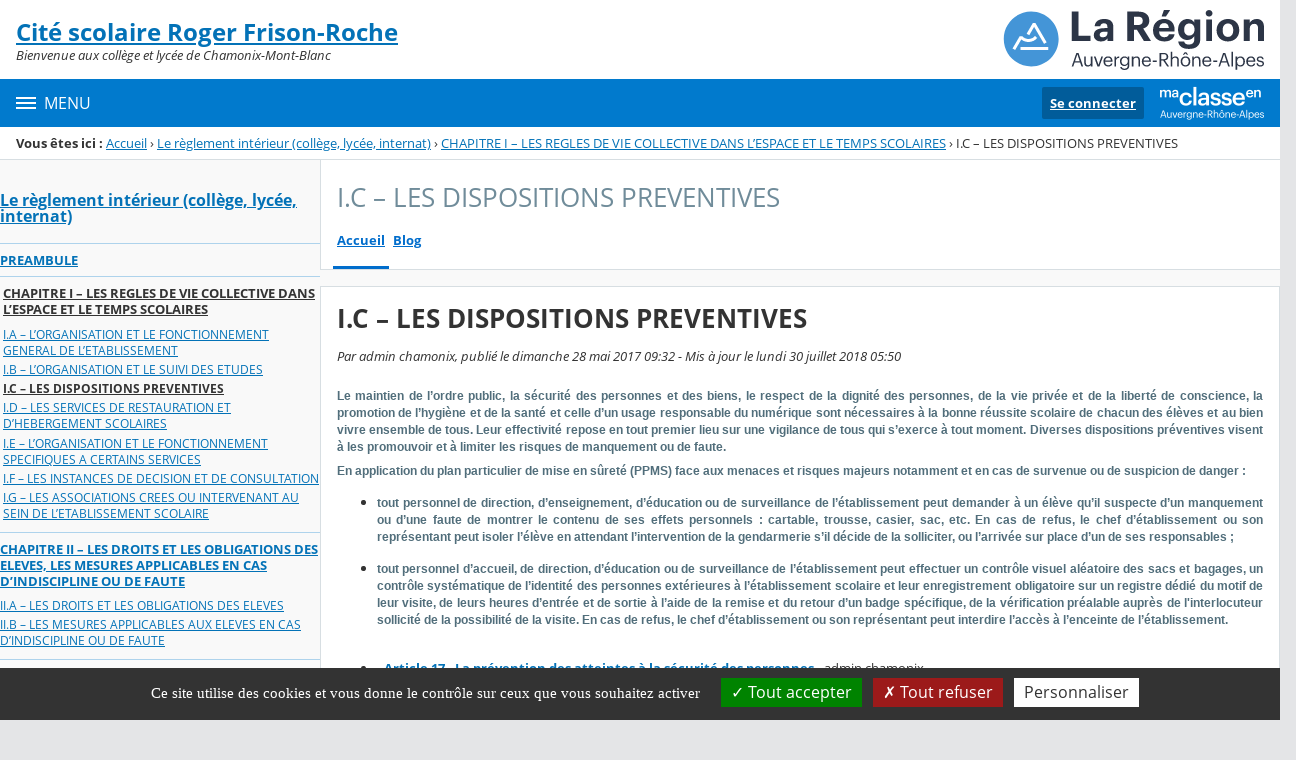

--- FILE ---
content_type: text/html;charset=UTF-8
request_url: https://chamonix.ent.auvergnerhonealpes.fr/le-reglement-interieur-college-lycee-internat-/chapitre-i-les-regles-de-vie-collective-dans-l-espace-et-le-temps-scolaires/i-c-les-dispositions-preventives/
body_size: 26245
content:




























<!DOCTYPE html>
<html xmlns="http://www.w3.org/1999/xhtml" lang="fr-FR" xml:lang="fr-FR" class="no-js">
<head itemscope itemtype="http://schema.org/WebPage">
	
	



	<meta charset="UTF-8" />
	<title>I.C – LES DISPOSITIONS PREVENTIVES - I.C – LES DISPOSITIONS PREVENTIVES - Cité Scolaire Roger Frison-Roche</title>
	
	<meta name="viewport" content="width=device-width, initial-scale=1">
	<meta name="robots" content="all" />
	
	<meta name="author" content="admin chamonix" />
	
	
	<meta name="description" content="ENT Skolengo" />
	
	
	<meta name="generator" content="Skolengo" />
	
	
	<meta name="version" content="4.25.11.2" />
	
	
	<meta itemprop="dateCreated" content="20170528" />
	<meta itemprop="dateModified" content="20180730" />
	
	
	<meta itemprop="serverName" content="skoen9" />
	


<meta name="format-detection" content="telephone=no">
	<link rel="shortcut icon" href="https://cdn.ent.auvergnerhonealpes.fr/images/favicon.ico" type="image/x-icon" />

	
	

	
	<script src="/jsp/scripts/oldcontent.js" type="text/javascript"></script>

	

	<link rel="stylesheet" href="https://cdn.ent.auvergnerhonealpes.fr/content/css/kosmos-styleguide-124e7d16a0ab238c82ac.css"/>
	<link rel="stylesheet" href="https://cdn.ent.auvergnerhonealpes.fr/content/css/kfc-components-style-db0e2b449acd39eee77f.css"/>

	








	<link rel="stylesheet" type="text/css" media="screen" href="https://cdn.ent.auvergnerhonealpes.fr/web-resources/ckLegacy/13a74536d0eca97ae458bd5c716ec00e.css"/>



	<link rel="stylesheet" href="https://cdn.ent.auvergnerhonealpes.fr/content/css/portail/AURA/default-618f0f2adad9f95d0611.css"/>





	<link rel="stylesheet" href="https://cdn.ent.auvergnerhonealpes.fr/content/css/service/kdecole-cyclejs-164a9cc35858c9ac42af.css"/>



	
	<link href="/" rel="start" title="Accueil" />

</head>

<body class="non_connecte contexte_cms "  >
	<nav class="skip-links" aria-label="Liens d'évitement">
		<ul>
			
				
					<li><a href="#screenreader-menu-rubrique">Menu de la rubrique</a></li>
					<li><a href="#contenu-cms">Contenu</a></li>
				
				
			
		</ul>
	</nav>

	










    
    
        
        <div class="js-ccm" type="text/plain" data-cdn="/content/js/ccm/"
            data-services='[{"serviceName":"facebookpage","active":null,"serviceData":{}},{"serviceName":"googlemapssearch","active":null,"serviceData":{}},{"serviceName":"twittertimeline","active":null,"serviceData":{}},{"serviceName":"twitterembed","active":null,"serviceData":{}},{"serviceName":"youtube","active":null,"serviceData":{}},{"serviceName":"soundcloud","active":null,"serviceData":{}},{"serviceName":"vimeo","active":null,"serviceData":{}},{"serviceName":"dailymotion","active":null,"serviceData":{}}]'
            data-orientation="bottom"
            data-cookiename="ccm"
            data-showIcon="true"
            data-acceptall="true"
            data-denyall="true"
            data-respectdnt="false"
            
            ></div>
    
        
        <script>
            window.addEventListener("tac.root_available", () => {
                setTimeout(() => {
                    document.body.style.marginBlockEnd = document.querySelector(".tarteaucitronAlertBigBottom").getBoundingClientRect().height + 'px';
                }, 0);
            })
        </script>
    


<div class="fo-page">



<header role="banner" class="fo-main-header">
	<div class="fo-banner">
		<div class="fo-banner__deco">
			<a class="fo-site-name" aria-labelledby="site-name" href="/">
				
				<span role="heading" aria-level="1" class="fo-site-name__text">
					<span class="fo-site-name__title" id="site-name">Cité scolaire Roger Frison-Roche
						<span class="screen-reader-text">Retour à l'accueil</span>
					</span>
					<span class="fo-site-name__subtitle">Bienvenue aux collège et lycée de Chamonix-Mont-Blanc</span>
				</span>
			</a>
			<div class="fo-project-logos">
				<ul class="fo-project-logos__list">
					
						
						<li class="fo-project-logos__item fo-project-logos__item-1">
							<a class="fo-banner__link fo-project-logos_link-1" title="" href="https://www.ent.auvergnerhonealpes.fr/" 
							   target="_blank"
							   rel="noopener noreferrer"
							>
								<img class="fo-banner__image fo-project-logos_image-1" alt="Aller sur le site du projet" src="/images/portails/logo_region.svg">
							</a>
						</li>
					

					
					
				</ul>
			</div>
			<div class="fo-banner__extra fo-banner__extra-1"></div>
			<div class="fo-banner__extra fo-banner__extra-2"></div>
			<div class="fo-banner__extra fo-banner__extra-3"></div>
		</div>
	</div>	
	

	

</header> <!-- #header_deco -->





<div class="fo-navbar">
	<button type="button" id="js-menu-opener" class="burger fo-navbar__burger" aria-expanded="false" aria-controls="js-navbar">
		<span class="burger__icon burger__icon--white"></span>
		<span class="fo-navbar__opener-label">Menu</span>
	</button>
	<nav id="js-navbar" role="navigation" class="fo-navbar__nav is-closed" aria-label="Principale">
		<div id="js-navbar-container">
			<ul class="fo-navbar__list fo-navbar__list-l1 js-navbar__list">
				<li class="fo-navbar__list-item">
					<a href="/">Accueil</a>
				</li>
				
				
				
				<li class="fo-navbar__list-item">
					<a href="https://chamonix.ent.auvergnerhonealpes.fr/decouvrir-la-cite-scolaire-roger-frison-roche/">Découvrir la cité scolaire Roger Frison-Roche</a>
					
						<button title="Accéder aux sous-rubriques" type="button" aria-controls="nav0" aria-expanded="false" data-level="1" class="btn btn--naked js-submenu-opener">
							<span class="icon--opener"></span>
							<span class="screen-reader-text">Sous-menu de la rubrique <i>Découvrir la cité scolaire Roger Frison-Roche</i></span>
						</button>
						<ul id="nav0" class="fo-navbar__list fo-navbar__list-l2 js-navbar__list">
							
							
							<li class="fo-navbar__list-item">
								<a href="https://chamonix.ent.auvergnerhonealpes.fr/decouvrir-la-cite-scolaire-roger-frison-roche/qui-est-roger-frison-roche-/">Qui est Roger Frison-Roche ?</a>
								
									<button title="Accéder aux sous-rubriques" type="button" aria-controls="nav1" aria-expanded="false" data-level="2" class="btn btn--naked js-submenu-opener">
										<span class="icon--opener"></span>
										<span class="screen-reader-text">Sous-menu de la rubrique <i>Qui est Roger Frison-Roche ?</i></span>
									</button>
									<ul id="nav1" class="fo-navbar__list fo-navbar__list-l3 js-navbar__list">
										
										
										<li class="fo-navbar__list-item">
											<a href="https://chamonix.ent.auvergnerhonealpes.fr/decouvrir-la-cite-scolaire-roger-frison-roche/qui-est-roger-frison-roche-/site-officiel-de-la-famille-frison-roche/" target="_blank">Site officiel de la famille Frison-Roche</a>
										</li>
										
										<li class="fo-navbar__list-item">
											<a href="https://chamonix.ent.auvergnerhonealpes.fr/decouvrir-la-cite-scolaire-roger-frison-roche/qui-est-roger-frison-roche-/article-wikipedia-sur-roger-frison-roche/" target="_blank">Article Wikipédia sur Roger Frison-Roche</a>
										</li>
										
									</ul>
								
							</li>
							
							<li class="fo-navbar__list-item">
								<a href="https://chamonix.ent.auvergnerhonealpes.fr/decouvrir-la-cite-scolaire-roger-frison-roche/notre-reseau/">Notre réseau</a>
								
									<button title="Accéder aux sous-rubriques" type="button" aria-controls="nav2" aria-expanded="false" data-level="2" class="btn btn--naked js-submenu-opener">
										<span class="icon--opener"></span>
										<span class="screen-reader-text">Sous-menu de la rubrique <i>Notre réseau</i></span>
									</button>
									<ul id="nav2" class="fo-navbar__list fo-navbar__list-l3 js-navbar__list">
										
										
										<li class="fo-navbar__list-item">
											<a href="https://chamonix.ent.auvergnerhonealpes.fr/decouvrir-la-cite-scolaire-roger-frison-roche/notre-reseau/les-etablissements-du-campus-des-metiers-et-des-qualifications/">Les établissements du Campus des métiers et des qualifications</a>
										</li>
										
										<li class="fo-navbar__list-item">
											<a href="https://chamonix.ent.auvergnerhonealpes.fr/decouvrir-la-cite-scolaire-roger-frison-roche/notre-reseau/les-etablissements-scolaires-du-reseau-des-lycees-de-la-montagne/">Les établissements scolaires du réseau des lycées de la montagne</a>
										</li>
										
									</ul>
								
							</li>
							
							<li class="fo-navbar__list-item">
								<a href="https://chamonix.ent.auvergnerhonealpes.fr/decouvrir-la-cite-scolaire-roger-frison-roche/notre-actualite-un-bref-apercu-/">Notre Actualité (un bref aperçu...)</a>
								
									<button title="Accéder aux sous-rubriques" type="button" aria-controls="nav3" aria-expanded="false" data-level="2" class="btn btn--naked js-submenu-opener">
										<span class="icon--opener"></span>
										<span class="screen-reader-text">Sous-menu de la rubrique <i>Notre Actualité (un bref aperçu...)</i></span>
									</button>
									<ul id="nav3" class="fo-navbar__list fo-navbar__list-l3 js-navbar__list">
										
										
										<li class="fo-navbar__list-item">
											<a href="https://chamonix.ent.auvergnerhonealpes.fr/decouvrir-la-cite-scolaire-roger-frison-roche/notre-actualite-un-bref-apercu-/calendrier-scolaire/">Calendrier scolaire</a>
										</li>
										
										<li class="fo-navbar__list-item">
											<a href="https://chamonix.ent.auvergnerhonealpes.fr/decouvrir-la-cite-scolaire-roger-frison-roche/notre-actualite-un-bref-apercu-/l-institut-francais-de-l-education-ife-/">l&#039;institut français de l&#039;Education (IFÉ)</a>
										</li>
										
									</ul>
								
							</li>
							
						</ul>
					
				</li>
				
				<li class="fo-navbar__list-item">
					<a href="https://chamonix.ent.auvergnerhonealpes.fr/nos-formations-au-college-et-au-lycee/">Nos formations au collège et au lycée</a>
					
						<button title="Accéder aux sous-rubriques" type="button" aria-controls="nav4" aria-expanded="false" data-level="1" class="btn btn--naked js-submenu-opener">
							<span class="icon--opener"></span>
							<span class="screen-reader-text">Sous-menu de la rubrique <i>Nos formations au collège et au lycée</i></span>
						</button>
						<ul id="nav4" class="fo-navbar__list fo-navbar__list-l2 js-navbar__list">
							
							
							<li class="fo-navbar__list-item">
								<a href="https://chamonix.ent.auvergnerhonealpes.fr/nos-formations-au-college-et-au-lycee/enseignements-professionnels/">Enseignements professionnels</a>
								
									<button title="Accéder aux sous-rubriques" type="button" aria-controls="nav5" aria-expanded="false" data-level="2" class="btn btn--naked js-submenu-opener">
										<span class="icon--opener"></span>
										<span class="screen-reader-text">Sous-menu de la rubrique <i>Enseignements professionnels</i></span>
									</button>
									<ul id="nav5" class="fo-navbar__list fo-navbar__list-l3 js-navbar__list">
										
										
										<li class="fo-navbar__list-item">
											<a href="https://chamonix.ent.auvergnerhonealpes.fr/nos-formations-au-college-et-au-lycee/enseignements-professionnels/bac-pro-assp/">BAC PRO ASSP</a>
										</li>
										
										<li class="fo-navbar__list-item">
											<a href="https://chamonix.ent.auvergnerhonealpes.fr/nos-formations-au-college-et-au-lycee/enseignements-professionnels/bac-pro-commerce/">BAC PRO COMMERCE</a>
										</li>
										
									</ul>
								
							</li>
							
							<li class="fo-navbar__list-item">
								<a href="https://chamonix.ent.auvergnerhonealpes.fr/nos-formations-au-college-et-au-lycee/langues-vivantes-etrangeres/">Langues vivantes étrangères</a>
								
									<button title="Accéder aux sous-rubriques" type="button" aria-controls="nav6" aria-expanded="false" data-level="2" class="btn btn--naked js-submenu-opener">
										<span class="icon--opener"></span>
										<span class="screen-reader-text">Sous-menu de la rubrique <i>Langues vivantes étrangères</i></span>
									</button>
									<ul id="nav6" class="fo-navbar__list fo-navbar__list-l3 js-navbar__list">
										
										
										<li class="fo-navbar__list-item">
											<a href="https://chamonix.ent.auvergnerhonealpes.fr/nos-formations-au-college-et-au-lycee/langues-vivantes-etrangeres/allemand/">Allemand</a>
										</li>
										
										<li class="fo-navbar__list-item">
											<a href="https://chamonix.ent.auvergnerhonealpes.fr/nos-formations-au-college-et-au-lycee/langues-vivantes-etrangeres/anglais/">Anglais</a>
										</li>
										
										<li class="fo-navbar__list-item">
											<a href="https://chamonix.ent.auvergnerhonealpes.fr/nos-formations-au-college-et-au-lycee/langues-vivantes-etrangeres/espagnol/">Espagnol</a>
										</li>
										
										<li class="fo-navbar__list-item">
											<a href="https://chamonix.ent.auvergnerhonealpes.fr/nos-formations-au-college-et-au-lycee/langues-vivantes-etrangeres/italien/">Italien</a>
										</li>
										
									</ul>
								
							</li>
							
							<li class="fo-navbar__list-item">
								<a href="https://chamonix.ent.auvergnerhonealpes.fr/nos-formations-au-college-et-au-lycee/les-specialites-en-1ere-et-terminale-au-lycee-frison-roche/">Les spécialités en 1ère et terminale au lycée Frison Roche</a>
								
							</li>
							
							<li class="fo-navbar__list-item">
								<a href="https://chamonix.ent.auvergnerhonealpes.fr/nos-formations-au-college-et-au-lycee/notre-formation-biqualifiante-ski-alpinisme-/">Notre formation biqualifiante &#034;SKI &amp; ALPINISME&#034;</a>
								
									<button title="Accéder aux sous-rubriques" type="button" aria-controls="nav7" aria-expanded="false" data-level="2" class="btn btn--naked js-submenu-opener">
										<span class="icon--opener"></span>
										<span class="screen-reader-text">Sous-menu de la rubrique <i>Notre formation biqualifiante &#034;SKI &amp; ALPINISME&#034;</i></span>
									</button>
									<ul id="nav7" class="fo-navbar__list fo-navbar__list-l3 js-navbar__list">
										
										
										<li class="fo-navbar__list-item">
											<a href="https://chamonix.ent.auvergnerhonealpes.fr/nos-formations-au-college-et-au-lycee/notre-formation-biqualifiante-ski-alpinisme-/quelques-videos-/">Quelques vidéos...</a>
										</li>
										
										<li class="fo-navbar__list-item">
											<a href="https://chamonix.ent.auvergnerhonealpes.fr/nos-formations-au-college-et-au-lycee/notre-formation-biqualifiante-ski-alpinisme-/formation-generale-commune-fgc-aux-metiers-d-enseignement-d-encadrement-et-d-entrainement-des-sports-de-montagne-meeesm-/">Formation Générale Commune (FGC) aux métiers d’enseignement, d’encadrement et d’entraînement des sports de montagne (MEEESM)</a>
										</li>
										
										<li class="fo-navbar__list-item">
											<a href="https://chamonix.ent.auvergnerhonealpes.fr/nos-formations-au-college-et-au-lycee/notre-formation-biqualifiante-ski-alpinisme-/moniteur-trice-national-de-ski-alpin-des-/">Moniteur-trice national de ski alpin (DES)</a>
										</li>
										
										<li class="fo-navbar__list-item">
											<a href="https://chamonix.ent.auvergnerhonealpes.fr/nos-formations-au-college-et-au-lycee/notre-formation-biqualifiante-ski-alpinisme-/moniteur-trice-national-de-ski-nordique-de-fond-des-/">Moniteur-trice national de ski nordique de fond (DES)</a>
										</li>
										
										<li class="fo-navbar__list-item">
											<a href="https://chamonix.ent.auvergnerhonealpes.fr/nos-formations-au-college-et-au-lycee/notre-formation-biqualifiante-ski-alpinisme-/accompagnateur-trice-en-moyenne-montagne-dea-/">Accompagnateur-trice en moyenne montagne (DEA)</a>
										</li>
										
										<li class="fo-navbar__list-item">
											<a href="https://chamonix.ent.auvergnerhonealpes.fr/nos-formations-au-college-et-au-lycee/notre-formation-biqualifiante-ski-alpinisme-/guide-de-haute-montagne-dea-/">Guide de haute montagne (DEA)</a>
										</li>
										
										<li class="fo-navbar__list-item">
											<a href="https://chamonix.ent.auvergnerhonealpes.fr/nos-formations-au-college-et-au-lycee/notre-formation-biqualifiante-ski-alpinisme-/pisteur-secouriste-bnps-/">Pisteur secouriste (BNPS)</a>
										</li>
										
									</ul>
								
							</li>
							
							<li class="fo-navbar__list-item">
								<a href="https://chamonix.ent.auvergnerhonealpes.fr/nos-formations-au-college-et-au-lycee/technologie-des-sciences-de-l-ingenieur/">Technologie des sciences de l&#039;ingénieur</a>
								
							</li>
							
						</ul>
					
				</li>
				
				<li class="fo-navbar__list-item">
					<a href="https://chamonix.ent.auvergnerhonealpes.fr/examens/">EXAMENS</a>
					
				</li>
				
				<li class="fo-navbar__list-item">
					<a href="https://chamonix.ent.auvergnerhonealpes.fr/orientation/">ORIENTATION</a>
					
						<button title="Accéder aux sous-rubriques" type="button" aria-controls="nav8" aria-expanded="false" data-level="1" class="btn btn--naked js-submenu-opener">
							<span class="icon--opener"></span>
							<span class="screen-reader-text">Sous-menu de la rubrique <i>ORIENTATION</i></span>
						</button>
						<ul id="nav8" class="fo-navbar__list fo-navbar__list-l2 js-navbar__list">
							
							
							<li class="fo-navbar__list-item">
								<a href="https://chamonix.ent.auvergnerhonealpes.fr/orientation/apres-la-3eme/">après la 3ème</a>
								
							</li>
							
							<li class="fo-navbar__list-item">
								<a href="https://chamonix.ent.auvergnerhonealpes.fr/orientation/apres-la-2nde-gt/">après la 2nde GT</a>
								
									<button title="Accéder aux sous-rubriques" type="button" aria-controls="nav9" aria-expanded="false" data-level="2" class="btn btn--naked js-submenu-opener">
										<span class="icon--opener"></span>
										<span class="screen-reader-text">Sous-menu de la rubrique <i>après la 2nde GT</i></span>
									</button>
									<ul id="nav9" class="fo-navbar__list fo-navbar__list-l3 js-navbar__list">
										
										
										<li class="fo-navbar__list-item">
											<a href="https://chamonix.ent.auvergnerhonealpes.fr/orientation/apres-la-2nde-gt/serie-st2s-bac-sciences-et-technologies-de-la-sante-et-du-social/" target="_blank">série ST2S, BAC sciences et technologies de la santé et du social</a>
										</li>
										
										<li class="fo-navbar__list-item">
											<a href="https://chamonix.ent.auvergnerhonealpes.fr/orientation/apres-la-2nde-gt/serie-stav-bac-sciences-et-technologies-de-l-agronomie-et-du-vivant/" target="_blank">série STAV, BAC sciences et technologies de l’agronomie et du vivant</a>
										</li>
										
										<li class="fo-navbar__list-item">
											<a href="https://chamonix.ent.auvergnerhonealpes.fr/orientation/apres-la-2nde-gt/serie-std2a-bac-sciences-et-technologies-du-design-et-des-arts-appliques/" target="_blank">série STD2A, BAC sciences et technologies du design et des arts appliqués</a>
										</li>
										
										<li class="fo-navbar__list-item">
											<a href="https://chamonix.ent.auvergnerhonealpes.fr/orientation/apres-la-2nde-gt/serie-sthr-bac-sciences-et-technologies-de-l-hotellerie-et-de-la-restauration/" target="_blank">série STHR, BAC sciences et technologies de l’hôtellerie et de la restauration</a>
										</li>
										
										<li class="fo-navbar__list-item">
											<a href="https://chamonix.ent.auvergnerhonealpes.fr/orientation/apres-la-2nde-gt/serie-sti2d-bac-sciences-et-technologies-de-l-industrie-et-du-developpement-durable/" target="_blank">série STI2D, BAC sciences et technologies de l’industrie et du développement durable</a>
										</li>
										
										<li class="fo-navbar__list-item">
											<a href="https://chamonix.ent.auvergnerhonealpes.fr/orientation/apres-la-2nde-gt/serie-stl-bac-sciences-et-technologies-de-laboratoire/" target="_blank">série STL, BAC sciences et technologies de laboratoire</a>
										</li>
										
										<li class="fo-navbar__list-item">
											<a href="https://chamonix.ent.auvergnerhonealpes.fr/orientation/apres-la-2nde-gt/serie-stmg-bac-sciences-et-technologies-du-management-et-de-la-gestion/" target="_blank">série STMG, BAC sciences et technologies du management et de la gestion</a>
										</li>
										
									</ul>
								
							</li>
							
							<li class="fo-navbar__list-item">
								<a href="https://chamonix.ent.auvergnerhonealpes.fr/orientation/apres-la-terminale/">apres la terminale</a>
								
									<button title="Accéder aux sous-rubriques" type="button" aria-controls="nav10" aria-expanded="false" data-level="2" class="btn btn--naked js-submenu-opener">
										<span class="icon--opener"></span>
										<span class="screen-reader-text">Sous-menu de la rubrique <i>apres la terminale</i></span>
									</button>
									<ul id="nav10" class="fo-navbar__list fo-navbar__list-l3 js-navbar__list">
										
										
										<li class="fo-navbar__list-item">
											<a href="https://chamonix.ent.auvergnerhonealpes.fr/orientation/apres-la-terminale/entrer-dans-l-enseignement-superieur-/">Entrer dans l&#039;enseignement supérieur...</a>
										</li>
										
									</ul>
								
							</li>
							
							<li class="fo-navbar__list-item">
								<a href="https://chamonix.ent.auvergnerhonealpes.fr/orientation/test1502/">test1502</a>
								
							</li>
							
						</ul>
					
				</li>
				
				<li class="fo-navbar__list-item">
					<a href="https://chamonix.ent.auvergnerhonealpes.fr/vie-scolaire-pole-de-sante-pole-social/">Vie scolaire, pôle de santé, pôle social</a>
					
						<button title="Accéder aux sous-rubriques" type="button" aria-controls="nav11" aria-expanded="false" data-level="1" class="btn btn--naked js-submenu-opener">
							<span class="icon--opener"></span>
							<span class="screen-reader-text">Sous-menu de la rubrique <i>Vie scolaire, pôle de santé, pôle social</i></span>
						</button>
						<ul id="nav11" class="fo-navbar__list fo-navbar__list-l2 js-navbar__list">
							
							
							<li class="fo-navbar__list-item">
								<a href="https://chamonix.ent.auvergnerhonealpes.fr/vie-scolaire-pole-de-sante-pole-social/pole-social-et-medical/">Pôle social et médical</a>
								
							</li>
							
							<li class="fo-navbar__list-item">
								<a href="https://chamonix.ent.auvergnerhonealpes.fr/vie-scolaire-pole-de-sante-pole-social/scolarite-services-le-portail-de-gestion-de-la-scolarite/">SCOLARITE SERVICES : le portail de gestion de la scolarité</a>
								
									<button title="Accéder aux sous-rubriques" type="button" aria-controls="nav12" aria-expanded="false" data-level="2" class="btn btn--naked js-submenu-opener">
										<span class="icon--opener"></span>
										<span class="screen-reader-text">Sous-menu de la rubrique <i>SCOLARITE SERVICES : le portail de gestion de la scolarité</i></span>
									</button>
									<ul id="nav12" class="fo-navbar__list fo-navbar__list-l3 js-navbar__list">
										
										
										<li class="fo-navbar__list-item">
											<a href="https://chamonix.ent.auvergnerhonealpes.fr/vie-scolaire-pole-de-sante-pole-social/scolarite-services-le-portail-de-gestion-de-la-scolarite/aide-a-la-premiere-connexion-a-scolarite-services/" target="_blank">Aide à la première connexion à Scolarité Services</a>
										</li>
										
										<li class="fo-navbar__list-item">
											<a href="https://chamonix.ent.auvergnerhonealpes.fr/vie-scolaire-pole-de-sante-pole-social/scolarite-services-le-portail-de-gestion-de-la-scolarite/scolarite-services-votre-acces-reserve-direct/" target="_blank">Scolarité Services, votre accès réservé direct</a>
										</li>
										
									</ul>
								
							</li>
							
							<li class="fo-navbar__list-item">
								<a href="https://chamonix.ent.auvergnerhonealpes.fr/vie-scolaire-pole-de-sante-pole-social/vie-scolaire-au-lycee/">Vie scolaire au lycée</a>
								
									<button title="Accéder aux sous-rubriques" type="button" aria-controls="nav13" aria-expanded="false" data-level="2" class="btn btn--naked js-submenu-opener">
										<span class="icon--opener"></span>
										<span class="screen-reader-text">Sous-menu de la rubrique <i>Vie scolaire au lycée</i></span>
									</button>
									<ul id="nav13" class="fo-navbar__list fo-navbar__list-l3 js-navbar__list">
										
										
										<li class="fo-navbar__list-item">
											<a href="https://chamonix.ent.auvergnerhonealpes.fr/vie-scolaire-pole-de-sante-pole-social/vie-scolaire-au-lycee/demandes-d-autorisation-d-absence/">Demandes d’autorisation d&#039;absence</a>
										</li>
										
										<li class="fo-navbar__list-item">
											<a href="https://chamonix.ent.auvergnerhonealpes.fr/vie-scolaire-pole-de-sante-pole-social/vie-scolaire-au-lycee/recensement-obligatoire-a-partir-de-16-ans/">Recensement obligatoire à partir de 16 ans</a>
										</li>
										
									</ul>
								
							</li>
							
							<li class="fo-navbar__list-item">
								<a href="https://chamonix.ent.auvergnerhonealpes.fr/vie-scolaire-pole-de-sante-pole-social/maison-des-lyceens-l-association-pour-tous-les-eleves/">Maison des Lycéens, l&#039;association pour tous les élèves</a>
								
							</li>
							
							<li class="fo-navbar__list-item">
								<a href="https://chamonix.ent.auvergnerhonealpes.fr/vie-scolaire-pole-de-sante-pole-social/vie-scolaire-au-college/">Vie scolaire au collège</a>
								
							</li>
							
						</ul>
					
				</li>
				
				<li class="fo-navbar__list-item">
					<a href="https://chamonix.ent.auvergnerhonealpes.fr/nos-associations-sportives-a-s-unss-/">Nos associations sportives (A.S.-UNSS)</a>
					
						<button title="Accéder aux sous-rubriques" type="button" aria-controls="nav14" aria-expanded="false" data-level="1" class="btn btn--naked js-submenu-opener">
							<span class="icon--opener"></span>
							<span class="screen-reader-text">Sous-menu de la rubrique <i>Nos associations sportives (A.S.-UNSS)</i></span>
						</button>
						<ul id="nav14" class="fo-navbar__list fo-navbar__list-l2 js-navbar__list">
							
							
							<li class="fo-navbar__list-item">
								<a href="https://chamonix.ent.auvergnerhonealpes.fr/nos-associations-sportives-a-s-unss-/l-association-sportive-du-college-l-a-s-unss-/">l&#039;association sportive du collège (l&#039;A.S.-UNSS)</a>
								
									<button title="Accéder aux sous-rubriques" type="button" aria-controls="nav15" aria-expanded="false" data-level="2" class="btn btn--naked js-submenu-opener">
										<span class="icon--opener"></span>
										<span class="screen-reader-text">Sous-menu de la rubrique <i>l&#039;association sportive du collège (l&#039;A.S.-UNSS)</i></span>
									</button>
									<ul id="nav15" class="fo-navbar__list fo-navbar__list-l3 js-navbar__list">
										
										
										<li class="fo-navbar__list-item">
											<a href="https://chamonix.ent.auvergnerhonealpes.fr/nos-associations-sportives-a-s-unss-/l-association-sportive-du-college-l-a-s-unss-/l-a-s-badminton-du-college/">l&#039;A.S. BADMINTON du collège</a>
										</li>
										
										<li class="fo-navbar__list-item">
											<a href="https://chamonix.ent.auvergnerhonealpes.fr/nos-associations-sportives-a-s-unss-/l-association-sportive-du-college-l-a-s-unss-/l-a-s-escalade-du-college/">l&#039;A.S. ESCALADE du collège</a>
										</li>
										
										<li class="fo-navbar__list-item">
											<a href="https://chamonix.ent.auvergnerhonealpes.fr/nos-associations-sportives-a-s-unss-/l-association-sportive-du-college-l-a-s-unss-/l-a-s-handball-du-college/">l&#039;A.S. HANDBALL du collège</a>
										</li>
										
										<li class="fo-navbar__list-item">
											<a href="https://chamonix.ent.auvergnerhonealpes.fr/nos-associations-sportives-a-s-unss-/l-association-sportive-du-college-l-a-s-unss-/l-a-s-hockey-sur-glace-du-college/">l&#039;A.S. HOCKEY SUR GLACE du collège</a>
										</li>
										
										<li class="fo-navbar__list-item">
											<a href="https://chamonix.ent.auvergnerhonealpes.fr/nos-associations-sportives-a-s-unss-/l-association-sportive-du-college-l-a-s-unss-/l-a-s-natation-du-college/">l&#039;A.S. NATATION du collège</a>
										</li>
										
										<li class="fo-navbar__list-item">
											<a href="https://chamonix.ent.auvergnerhonealpes.fr/nos-associations-sportives-a-s-unss-/l-association-sportive-du-college-l-a-s-unss-/l-a-s-ski-alpin-du-college/">l&#039;A.S. SKI ALPIN du collège</a>
										</li>
										
									</ul>
								
							</li>
							
							<li class="fo-navbar__list-item">
								<a href="https://chamonix.ent.auvergnerhonealpes.fr/nos-associations-sportives-a-s-unss-/l-association-sportive-du-lycee-l-a-s-unss-/">l&#039;association sportive du lycée (l&#039;A.S.-UNSS)</a>
								
									<button title="Accéder aux sous-rubriques" type="button" aria-controls="nav16" aria-expanded="false" data-level="2" class="btn btn--naked js-submenu-opener">
										<span class="icon--opener"></span>
										<span class="screen-reader-text">Sous-menu de la rubrique <i>l&#039;association sportive du lycée (l&#039;A.S.-UNSS)</i></span>
									</button>
									<ul id="nav16" class="fo-navbar__list fo-navbar__list-l3 js-navbar__list">
										
										
										<li class="fo-navbar__list-item">
											<a href="https://chamonix.ent.auvergnerhonealpes.fr/nos-associations-sportives-a-s-unss-/l-association-sportive-du-lycee-l-a-s-unss-/l-a-s-escalade-du-lycee/">l&#039;A.S. ESCALADE du lycée</a>
										</li>
										
										<li class="fo-navbar__list-item">
											<a href="https://chamonix.ent.auvergnerhonealpes.fr/nos-associations-sportives-a-s-unss-/l-association-sportive-du-lycee-l-a-s-unss-/l-a-s-handball-du-lycee/">l&#039;A.S. HANDBALL du lycée</a>
										</li>
										
										<li class="fo-navbar__list-item">
											<a href="https://chamonix.ent.auvergnerhonealpes.fr/nos-associations-sportives-a-s-unss-/l-association-sportive-du-lycee-l-a-s-unss-/l-a-s-ski-alpin-du-lycee/">l&#039;A.S. SKI ALPIN du lycée</a>
										</li>
										
										<li class="fo-navbar__list-item">
											<a href="https://chamonix.ent.auvergnerhonealpes.fr/nos-associations-sportives-a-s-unss-/l-association-sportive-du-lycee-l-a-s-unss-/l-a-s-ski-nordique-de-fond-du-lycee/">l&#039;A.S. SKI NORDIQUE DE FOND du lycée</a>
										</li>
										
									</ul>
								
							</li>
							
						</ul>
					
				</li>
				
				<li class="fo-navbar__list-item">
					<a href="https://chamonix.ent.auvergnerhonealpes.fr/nos-parcours-au-college-et-au-lycee/">Nos parcours au collège et au lycée</a>
					
						<button title="Accéder aux sous-rubriques" type="button" aria-controls="nav17" aria-expanded="false" data-level="1" class="btn btn--naked js-submenu-opener">
							<span class="icon--opener"></span>
							<span class="screen-reader-text">Sous-menu de la rubrique <i>Nos parcours au collège et au lycée</i></span>
						</button>
						<ul id="nav17" class="fo-navbar__list fo-navbar__list-l2 js-navbar__list">
							
							
							<li class="fo-navbar__list-item">
								<a href="https://chamonix.ent.auvergnerhonealpes.fr/nos-parcours-au-college-et-au-lycee/parcours-linguistique/">Parcours linguistique</a>
								
									<button title="Accéder aux sous-rubriques" type="button" aria-controls="nav18" aria-expanded="false" data-level="2" class="btn btn--naked js-submenu-opener">
										<span class="icon--opener"></span>
										<span class="screen-reader-text">Sous-menu de la rubrique <i>Parcours linguistique</i></span>
									</button>
									<ul id="nav18" class="fo-navbar__list fo-navbar__list-l3 js-navbar__list">
										
										
										<li class="fo-navbar__list-item">
											<a href="https://chamonix.ent.auvergnerhonealpes.fr/nos-parcours-au-college-et-au-lycee/parcours-linguistique/certifications-en-langue-vivante-au-college-et-au-lycee/" target="_blank">Certifications en langue vivante au collège et au lycée</a>
										</li>
										
										<li class="fo-navbar__list-item">
											<a href="https://chamonix.ent.auvergnerhonealpes.fr/nos-parcours-au-college-et-au-lycee/parcours-linguistique/sections-europeennes-anglais-au-lycee/" target="_blank">Sections européennes anglais au lycée</a>
										</li>
										
										<li class="fo-navbar__list-item">
											<a href="https://chamonix.ent.auvergnerhonealpes.fr/nos-parcours-au-college-et-au-lycee/parcours-linguistique/option-langues-et-cultures-de-l-antiquite-latin-au-college/" target="_blank">option LANGUES ET CULTURES DE L&#039;ANTIQUITE (latin) au collège</a>
										</li>
										
										<li class="fo-navbar__list-item">
											<a href="https://chamonix.ent.auvergnerhonealpes.fr/nos-parcours-au-college-et-au-lycee/parcours-linguistique/option-langues-et-cultures-de-l-antiquite-latin-au-lycee/" target="_blank">option LANGUES ET CULTURES DE L&#039;ANTIQUITE (latin) au lycée</a>
										</li>
										
										<li class="fo-navbar__list-item">
											<a href="https://chamonix.ent.auvergnerhonealpes.fr/nos-parcours-au-college-et-au-lycee/parcours-linguistique/classes-bilangues-a-l-ecole-et-au-college/" target="_blank">Classes bilangues à l&#039;école et au collège</a>
										</li>
										
										<li class="fo-navbar__list-item">
											<a href="https://chamonix.ent.auvergnerhonealpes.fr/nos-parcours-au-college-et-au-lycee/parcours-linguistique/voyages-scolaires/" target="_blank">Voyages scolaires</a>
										</li>
										
										<li class="fo-navbar__list-item">
											<a href="https://chamonix.ent.auvergnerhonealpes.fr/nos-parcours-au-college-et-au-lycee/parcours-linguistique/echanges-scolaires/" target="_blank">Echanges scolaires</a>
										</li>
										
										<li class="fo-navbar__list-item">
											<a href="https://chamonix.ent.auvergnerhonealpes.fr/nos-parcours-au-college-et-au-lycee/parcours-linguistique/jumelages-scolaires/" target="_blank">Jumelages scolaires</a>
										</li>
										
										<li class="fo-navbar__list-item">
											<a href="https://chamonix.ent.auvergnerhonealpes.fr/nos-parcours-au-college-et-au-lycee/parcours-linguistique/poursuivre-sa-scolarite-a-l-etranger/" target="_blank">Poursuivre sa scolarité à l&#039;étranger</a>
										</li>
										
									</ul>
								
							</li>
							
							<li class="fo-navbar__list-item">
								<a href="https://chamonix.ent.auvergnerhonealpes.fr/nos-parcours-au-college-et-au-lycee/parcours-d-education-scientifique-et-technique/">Parcours d&#039;éducation scientifique et technique</a>
								
									<button title="Accéder aux sous-rubriques" type="button" aria-controls="nav19" aria-expanded="false" data-level="2" class="btn btn--naked js-submenu-opener">
										<span class="icon--opener"></span>
										<span class="screen-reader-text">Sous-menu de la rubrique <i>Parcours d&#039;éducation scientifique et technique</i></span>
									</button>
									<ul id="nav19" class="fo-navbar__list fo-navbar__list-l3 js-navbar__list">
										
										
										<li class="fo-navbar__list-item">
											<a href="https://chamonix.ent.auvergnerhonealpes.fr/nos-parcours-au-college-et-au-lycee/parcours-d-education-scientifique-et-technique/informatique-et-numerique/">Informatique et numérique</a>
										</li>
										
										<li class="fo-navbar__list-item">
											<a href="https://chamonix.ent.auvergnerhonealpes.fr/nos-parcours-au-college-et-au-lycee/parcours-d-education-scientifique-et-technique/olympiades-de-mathematiques/">Olympiades de mathématiques</a>
										</li>
										
										<li class="fo-navbar__list-item">
											<a href="https://chamonix.ent.auvergnerhonealpes.fr/nos-parcours-au-college-et-au-lycee/parcours-d-education-scientifique-et-technique/conferences-scientifiques/">Conférences scientifiques</a>
										</li>
										
										<li class="fo-navbar__list-item">
											<a href="https://chamonix.ent.auvergnerhonealpes.fr/nos-parcours-au-college-et-au-lycee/parcours-d-education-scientifique-et-technique/science-et-neige/">Science et neige</a>
										</li>
										
										<li class="fo-navbar__list-item">
											<a href="https://chamonix.ent.auvergnerhonealpes.fr/nos-parcours-au-college-et-au-lycee/parcours-d-education-scientifique-et-technique/brevet-d-initiation-a-l-aeronautique/" target="_blank">Brevet d&#039;initiation à l&#039;aéronautique</a>
										</li>
										
										<li class="fo-navbar__list-item">
											<a href="https://chamonix.ent.auvergnerhonealpes.fr/nos-parcours-au-college-et-au-lycee/parcours-d-education-scientifique-et-technique/site-de-vulgarisation-scientifique/">Site de vulgarisation scientifique</a>
										</li>
										
										<li class="fo-navbar__list-item">
											<a href="https://chamonix.ent.auvergnerhonealpes.fr/nos-parcours-au-college-et-au-lycee/parcours-d-education-scientifique-et-technique/stages-mathc2-/">Stages MathC2+</a>
										</li>
										
										<li class="fo-navbar__list-item">
											<a href="https://chamonix.ent.auvergnerhonealpes.fr/nos-parcours-au-college-et-au-lycee/parcours-d-education-scientifique-et-technique/sorties-scientifiques/">Sorties scientifiques</a>
										</li>
										
									</ul>
								
							</li>
							
							<li class="fo-navbar__list-item">
								<a href="https://chamonix.ent.auvergnerhonealpes.fr/nos-parcours-au-college-et-au-lycee/parcours-d-education-physique-et-sportive/">Parcours d&#039;éducation physique et sportive</a>
								
									<button title="Accéder aux sous-rubriques" type="button" aria-controls="nav20" aria-expanded="false" data-level="2" class="btn btn--naked js-submenu-opener">
										<span class="icon--opener"></span>
										<span class="screen-reader-text">Sous-menu de la rubrique <i>Parcours d&#039;éducation physique et sportive</i></span>
									</button>
									<ul id="nav20" class="fo-navbar__list fo-navbar__list-l3 js-navbar__list">
										
										
										<li class="fo-navbar__list-item">
											<a href="https://chamonix.ent.auvergnerhonealpes.fr/nos-parcours-au-college-et-au-lycee/parcours-d-education-physique-et-sportive/excellence-sportive/">Excellence sportive</a>
										</li>
										
										<li class="fo-navbar__list-item">
											<a href="https://chamonix.ent.auvergnerhonealpes.fr/nos-parcours-au-college-et-au-lycee/parcours-d-education-physique-et-sportive/comment-candidater-a-un-dispositif-sportif-section-sportive-classe-a-horaires-adaptes-/">Comment candidater à un dispositif sportif (section sportive, classe à horaires adaptés) ?</a>
										</li>
										
										<li class="fo-navbar__list-item">
											<a href="https://chamonix.ent.auvergnerhonealpes.fr/nos-parcours-au-college-et-au-lycee/parcours-d-education-physique-et-sportive/option-eps-au-lycee-escalade-musculation-/" target="_blank">option EPS au lycée (escalade + musculation)</a>
										</li>
										
										<li class="fo-navbar__list-item">
											<a href="https://chamonix.ent.auvergnerhonealpes.fr/nos-parcours-au-college-et-au-lycee/parcours-d-education-physique-et-sportive/ski-alpin/">ski alpin</a>
										</li>
										
										<li class="fo-navbar__list-item">
											<a href="https://chamonix.ent.auvergnerhonealpes.fr/nos-parcours-au-college-et-au-lycee/parcours-d-education-physique-et-sportive/ski-de-fond/">ski de fond</a>
										</li>
										
										<li class="fo-navbar__list-item">
											<a href="https://chamonix.ent.auvergnerhonealpes.fr/nos-parcours-au-college-et-au-lycee/parcours-d-education-physique-et-sportive/snowboard/">snowboard</a>
										</li>
										
										<li class="fo-navbar__list-item">
											<a href="https://chamonix.ent.auvergnerhonealpes.fr/nos-parcours-au-college-et-au-lycee/parcours-d-education-physique-et-sportive/telemark/">télémark</a>
										</li>
										
										<li class="fo-navbar__list-item">
											<a href="https://chamonix.ent.auvergnerhonealpes.fr/nos-parcours-au-college-et-au-lycee/parcours-d-education-physique-et-sportive/escalade/">escalade</a>
										</li>
										
										<li class="fo-navbar__list-item">
											<a href="https://chamonix.ent.auvergnerhonealpes.fr/nos-parcours-au-college-et-au-lycee/parcours-d-education-physique-et-sportive/hockey-sur-glace/">hockey sur glace</a>
										</li>
										
										<li class="fo-navbar__list-item">
											<a href="https://chamonix.ent.auvergnerhonealpes.fr/nos-parcours-au-college-et-au-lycee/parcours-d-education-physique-et-sportive/natation/">natation</a>
										</li>
										
										<li class="fo-navbar__list-item">
											<a href="https://chamonix.ent.auvergnerhonealpes.fr/nos-parcours-au-college-et-au-lycee/parcours-d-education-physique-et-sportive/patinage-artistique/">patinage artistique</a>
										</li>
										
									</ul>
								
							</li>
							
							<li class="fo-navbar__list-item">
								<a href="https://chamonix.ent.auvergnerhonealpes.fr/nos-parcours-au-college-et-au-lycee/parcours-citoyen/">Parcours citoyen</a>
								
									<button title="Accéder aux sous-rubriques" type="button" aria-controls="nav21" aria-expanded="false" data-level="2" class="btn btn--naked js-submenu-opener">
										<span class="icon--opener"></span>
										<span class="screen-reader-text">Sous-menu de la rubrique <i>Parcours citoyen</i></span>
									</button>
									<ul id="nav21" class="fo-navbar__list fo-navbar__list-l3 js-navbar__list">
										
										
										<li class="fo-navbar__list-item">
											<a href="https://chamonix.ent.auvergnerhonealpes.fr/nos-parcours-au-college-et-au-lycee/parcours-citoyen/securite-routiere/">Sécurité routière</a>
										</li>
										
										<li class="fo-navbar__list-item">
											<a href="https://chamonix.ent.auvergnerhonealpes.fr/nos-parcours-au-college-et-au-lycee/parcours-citoyen/gestes-qui-sauvent/">Gestes qui sauvent</a>
										</li>
										
										<li class="fo-navbar__list-item">
											<a href="https://chamonix.ent.auvergnerhonealpes.fr/nos-parcours-au-college-et-au-lycee/parcours-citoyen/risques-et-securite-en-montagne/">Risques et sécurité en montagne</a>
										</li>
										
										<li class="fo-navbar__list-item">
											<a href="https://chamonix.ent.auvergnerhonealpes.fr/nos-parcours-au-college-et-au-lycee/parcours-citoyen/parlement-des-jeunes-de-la-convention-alpine/">Parlement des jeunes de la convention alpine</a>
										</li>
										
										<li class="fo-navbar__list-item">
											<a href="https://chamonix.ent.auvergnerhonealpes.fr/nos-parcours-au-college-et-au-lycee/parcours-citoyen/ceremonie-republicaine-de-remise-des-diplomes/">Cérémonie républicaine de remise des diplômes</a>
										</li>
										
										<li class="fo-navbar__list-item">
											<a href="https://chamonix.ent.auvergnerhonealpes.fr/nos-parcours-au-college-et-au-lycee/parcours-citoyen/education-aux-medias-et-a-l-information/">Education aux médias et à l&#039;information</a>
										</li>
										
									</ul>
								
							</li>
							
							<li class="fo-navbar__list-item">
								<a href="https://chamonix.ent.auvergnerhonealpes.fr/nos-parcours-au-college-et-au-lycee/parcours-avenir/">Parcours Avenir</a>
								
									<button title="Accéder aux sous-rubriques" type="button" aria-controls="nav22" aria-expanded="false" data-level="2" class="btn btn--naked js-submenu-opener">
										<span class="icon--opener"></span>
										<span class="screen-reader-text">Sous-menu de la rubrique <i>Parcours Avenir</i></span>
									</button>
									<ul id="nav22" class="fo-navbar__list fo-navbar__list-l3 js-navbar__list">
										
										
										<li class="fo-navbar__list-item">
											<a href="https://chamonix.ent.auvergnerhonealpes.fr/nos-parcours-au-college-et-au-lycee/parcours-avenir/decouvrir-les-metiers-en-video/" target="_blank">Découvrir les métiers en vidéo</a>
										</li>
										
										<li class="fo-navbar__list-item">
											<a href="https://chamonix.ent.auvergnerhonealpes.fr/nos-parcours-au-college-et-au-lycee/parcours-avenir/salon-smile-en-4eme/">Salon &#034;SMILE&#034; en 4ème</a>
										</li>
										
										<li class="fo-navbar__list-item">
											<a href="https://chamonix.ent.auvergnerhonealpes.fr/nos-parcours-au-college-et-au-lycee/parcours-avenir/apprentissage-et-alternance/">Apprentissage et alternance</a>
										</li>
										
										<li class="fo-navbar__list-item">
											<a href="https://chamonix.ent.auvergnerhonealpes.fr/nos-parcours-au-college-et-au-lycee/parcours-avenir/forum-des-metiers-en-3eme/">Forum des métiers en 3ème</a>
										</li>
										
										<li class="fo-navbar__list-item">
											<a href="https://chamonix.ent.auvergnerhonealpes.fr/nos-parcours-au-college-et-au-lycee/parcours-avenir/sequence-d-observation-en-milieu-professionnel-en-3eme/">Séquence d&#039;observation en milieu professionnel en 3ème</a>
										</li>
										
										<li class="fo-navbar__list-item">
											<a href="https://chamonix.ent.auvergnerhonealpes.fr/nos-parcours-au-college-et-au-lycee/parcours-avenir/workshop-ateliers-d-echanges-avec-le-monde-professionnel/">WORKSHOP : ateliers d&#039;échanges avec le monde professionnel</a>
										</li>
										
										<li class="fo-navbar__list-item">
											<a href="https://chamonix.ent.auvergnerhonealpes.fr/nos-parcours-au-college-et-au-lycee/parcours-avenir/creer-ensemble-une-mini-entreprise-ede-pfeg-/">Créer ensemble une mini-entreprise (EDE PFEG)</a>
										</li>
										
										<li class="fo-navbar__list-item">
											<a href="https://chamonix.ent.auvergnerhonealpes.fr/nos-parcours-au-college-et-au-lycee/parcours-avenir/sequence-d-observation-en-milieu-professionnel-en-2gt/">Séquence d&#039;observation en milieu professionnel en 2GT</a>
										</li>
										
										<li class="fo-navbar__list-item">
											<a href="https://chamonix.ent.auvergnerhonealpes.fr/nos-parcours-au-college-et-au-lycee/parcours-avenir/sup-premieres-rencontres/">SUP&#039; premières rencontres</a>
										</li>
										
										<li class="fo-navbar__list-item">
											<a href="https://chamonix.ent.auvergnerhonealpes.fr/nos-parcours-au-college-et-au-lycee/parcours-avenir/forum-des-metiers-et-des-formations-en-terminale/" target="_blank">Forum des métiers et des formations en terminale</a>
										</li>
										
										<li class="fo-navbar__list-item">
											<a href="https://chamonix.ent.auvergnerhonealpes.fr/nos-parcours-au-college-et-au-lycee/parcours-avenir/forum-des-grandes-ecoles/" target="_blank">Forum des grandes écoles</a>
										</li>
										
									</ul>
								
							</li>
							
							<li class="fo-navbar__list-item">
								<a href="https://chamonix.ent.auvergnerhonealpes.fr/nos-parcours-au-college-et-au-lycee/parcours-d-education-artistique-et-culturelle/">Parcours d&#039;éducation artistique et culturelle</a>
								
									<button title="Accéder aux sous-rubriques" type="button" aria-controls="nav23" aria-expanded="false" data-level="2" class="btn btn--naked js-submenu-opener">
										<span class="icon--opener"></span>
										<span class="screen-reader-text">Sous-menu de la rubrique <i>Parcours d&#039;éducation artistique et culturelle</i></span>
									</button>
									<ul id="nav23" class="fo-navbar__list fo-navbar__list-l3 js-navbar__list">
										
										
										<li class="fo-navbar__list-item">
											<a href="https://chamonix.ent.auvergnerhonealpes.fr/nos-parcours-au-college-et-au-lycee/parcours-d-education-artistique-et-culturelle/le-prix-des-incorruptibles/">Le prix des incorruptibles</a>
										</li>
										
										<li class="fo-navbar__list-item">
											<a href="https://chamonix.ent.auvergnerhonealpes.fr/nos-parcours-au-college-et-au-lycee/parcours-d-education-artistique-et-culturelle/cinema-audiovisuel-au-college/">Cinéma audiovisuel au collège</a>
										</li>
										
										<li class="fo-navbar__list-item">
											<a href="https://chamonix.ent.auvergnerhonealpes.fr/nos-parcours-au-college-et-au-lycee/parcours-d-education-artistique-et-culturelle/option-arts-plastiques-au-lycee/" target="_blank">option ARTS PLASTIQUES au lycée</a>
										</li>
										
										<li class="fo-navbar__list-item">
											<a href="https://chamonix.ent.auvergnerhonealpes.fr/nos-parcours-au-college-et-au-lycee/parcours-d-education-artistique-et-culturelle/collegiens-au-cinema/">Collégiens au cinéma</a>
										</li>
										
										<li class="fo-navbar__list-item">
											<a href="https://chamonix.ent.auvergnerhonealpes.fr/nos-parcours-au-college-et-au-lycee/parcours-d-education-artistique-et-culturelle/collegiens-au-theatre/">Collégiens au théâtre</a>
										</li>
										
										<li class="fo-navbar__list-item">
											<a href="https://chamonix.ent.auvergnerhonealpes.fr/nos-parcours-au-college-et-au-lycee/parcours-d-education-artistique-et-culturelle/lyceens-au-cinema/">Lycéens au cinéma</a>
										</li>
										
										<li class="fo-navbar__list-item">
											<a href="https://chamonix.ent.auvergnerhonealpes.fr/nos-parcours-au-college-et-au-lycee/parcours-d-education-artistique-et-culturelle/lyceens-au-theatre/">Lycéens au théâtre</a>
										</li>
										
										<li class="fo-navbar__list-item">
											<a href="https://chamonix.ent.auvergnerhonealpes.fr/nos-parcours-au-college-et-au-lycee/parcours-d-education-artistique-et-culturelle/chamalire-cafe-litteraire/">Chamalire, café littéraire</a>
										</li>
										
									</ul>
								
							</li>
							
							<li class="fo-navbar__list-item">
								<a href="https://chamonix.ent.auvergnerhonealpes.fr/nos-parcours-au-college-et-au-lycee/parcours-educatif-de-sante/">Parcours éducatif de santé</a>
								
									<button title="Accéder aux sous-rubriques" type="button" aria-controls="nav24" aria-expanded="false" data-level="2" class="btn btn--naked js-submenu-opener">
										<span class="icon--opener"></span>
										<span class="screen-reader-text">Sous-menu de la rubrique <i>Parcours éducatif de santé</i></span>
									</button>
									<ul id="nav24" class="fo-navbar__list fo-navbar__list-l3 js-navbar__list">
										
										
										<li class="fo-navbar__list-item">
											<a href="https://chamonix.ent.auvergnerhonealpes.fr/nos-parcours-au-college-et-au-lycee/parcours-educatif-de-sante/certificat-medical-fiche-medicale/">Certificat médical, fiche médicale</a>
										</li>
										
									</ul>
								
							</li>
							
						</ul>
					
				</li>
				
				<li class="fo-navbar__list-item">
					<a href="https://chamonix.ent.auvergnerhonealpes.fr/instances-de-decision-et-de-consultation/">Instances de décision et de consultation</a>
					
						<button title="Accéder aux sous-rubriques" type="button" aria-controls="nav25" aria-expanded="false" data-level="1" class="btn btn--naked js-submenu-opener">
							<span class="icon--opener"></span>
							<span class="screen-reader-text">Sous-menu de la rubrique <i>Instances de décision et de consultation</i></span>
						</button>
						<ul id="nav25" class="fo-navbar__list fo-navbar__list-l2 js-navbar__list">
							
							
							<li class="fo-navbar__list-item">
								<a href="https://chamonix.ent.auvergnerhonealpes.fr/instances-de-decision-et-de-consultation/commission-d-hygiene-et-de-securite/">Commission d&#039;hygiène et de sécurité</a>
								
									<button title="Accéder aux sous-rubriques" type="button" aria-controls="nav26" aria-expanded="false" data-level="2" class="btn btn--naked js-submenu-opener">
										<span class="icon--opener"></span>
										<span class="screen-reader-text">Sous-menu de la rubrique <i>Commission d&#039;hygiène et de sécurité</i></span>
									</button>
									<ul id="nav26" class="fo-navbar__list fo-navbar__list-l3 js-navbar__list">
										
										
										<li class="fo-navbar__list-item">
											<a href="https://chamonix.ent.auvergnerhonealpes.fr/instances-de-decision-et-de-consultation/commission-d-hygiene-et-de-securite/risques-et-menaces/" target="_blank">Risques et menaces</a>
										</li>
										
									</ul>
								
							</li>
							
							<li class="fo-navbar__list-item">
								<a href="https://chamonix.ent.auvergnerhonealpes.fr/instances-de-decision-et-de-consultation/rencontre-des-delegues-des-parents-d-eleves-aux-conseils-de-classe/">Rencontre des délégués des parents d&#039;élèves aux conseils de classe</a>
								
							</li>
							
							<li class="fo-navbar__list-item">
								<a href="https://chamonix.ent.auvergnerhonealpes.fr/instances-de-decision-et-de-consultation/conseil-pour-la-vie-/">Conseil pour la vie...</a>
								
									<button title="Accéder aux sous-rubriques" type="button" aria-controls="nav27" aria-expanded="false" data-level="2" class="btn btn--naked js-submenu-opener">
										<span class="icon--opener"></span>
										<span class="screen-reader-text">Sous-menu de la rubrique <i>Conseil pour la vie...</i></span>
									</button>
									<ul id="nav27" class="fo-navbar__list fo-navbar__list-l3 js-navbar__list">
										
										
										<li class="fo-navbar__list-item">
											<a href="https://chamonix.ent.auvergnerhonealpes.fr/instances-de-decision-et-de-consultation/conseil-pour-la-vie-/collegienne/">collégienne</a>
										</li>
										
										<li class="fo-navbar__list-item">
											<a href="https://chamonix.ent.auvergnerhonealpes.fr/instances-de-decision-et-de-consultation/conseil-pour-la-vie-/lyceenne/">lycéenne</a>
										</li>
										
									</ul>
								
							</li>
							
							<li class="fo-navbar__list-item">
								<a href="https://chamonix.ent.auvergnerhonealpes.fr/instances-de-decision-et-de-consultation/conseil-ecole-college/">Conseil école - collège</a>
								
							</li>
							
							<li class="fo-navbar__list-item">
								<a href="https://chamonix.ent.auvergnerhonealpes.fr/instances-de-decision-et-de-consultation/conseil-pedagogique/">Conseil pédagogique</a>
								
									<button title="Accéder aux sous-rubriques" type="button" aria-controls="nav28" aria-expanded="false" data-level="2" class="btn btn--naked js-submenu-opener">
										<span class="icon--opener"></span>
										<span class="screen-reader-text">Sous-menu de la rubrique <i>Conseil pédagogique</i></span>
									</button>
									<ul id="nav28" class="fo-navbar__list fo-navbar__list-l3 js-navbar__list">
										
										
										<li class="fo-navbar__list-item">
											<a href="https://chamonix.ent.auvergnerhonealpes.fr/instances-de-decision-et-de-consultation/conseil-pedagogique/du-college/">du collège</a>
										</li>
										
										<li class="fo-navbar__list-item">
											<a href="https://chamonix.ent.auvergnerhonealpes.fr/instances-de-decision-et-de-consultation/conseil-pedagogique/du-lycee/">du lycée</a>
										</li>
										
									</ul>
								
							</li>
							
							<li class="fo-navbar__list-item">
								<a href="https://chamonix.ent.auvergnerhonealpes.fr/instances-de-decision-et-de-consultation/comite-d-education-a-la-sante-et-a-la-citoyennete/">Comité d&#039;éducation à la santé et à la citoyenneté</a>
								
							</li>
							
						</ul>
					
				</li>
				
				<li class="fo-navbar__list-item">
					<a href="https://chamonix.ent.auvergnerhonealpes.fr/mobilite-des-eleves-en-europe-et-dans-le-monde/">Mobilité des élèves en Europe et dans le monde</a>
					
						<button title="Accéder aux sous-rubriques" type="button" aria-controls="nav29" aria-expanded="false" data-level="1" class="btn btn--naked js-submenu-opener">
							<span class="icon--opener"></span>
							<span class="screen-reader-text">Sous-menu de la rubrique <i>Mobilité des élèves en Europe et dans le monde</i></span>
						</button>
						<ul id="nav29" class="fo-navbar__list fo-navbar__list-l2 js-navbar__list">
							
							
							<li class="fo-navbar__list-item">
								<a href="https://chamonix.ent.auvergnerhonealpes.fr/mobilite-des-eleves-en-europe-et-dans-le-monde/autorisation-de-sortie-du-territoire-des-mineurs/">Autorisation de sortie du territoire des mineurs</a>
								
							</li>
							
							<li class="fo-navbar__list-item">
								<a href="https://chamonix.ent.auvergnerhonealpes.fr/mobilite-des-eleves-en-europe-et-dans-le-monde/demande-de-carte-d-identite-mode-d-emploi/" target="_blank" rel="noopener noreferrer" >Demande de carte d&#039;identité, mode d&#039;emploi</a>
								
							</li>
							
							<li class="fo-navbar__list-item">
								<a href="https://chamonix.ent.auvergnerhonealpes.fr/mobilite-des-eleves-en-europe-et-dans-le-monde/echanges-scolaires/">Echanges scolaires</a>
								
									<button title="Accéder aux sous-rubriques" type="button" aria-controls="nav30" aria-expanded="false" data-level="2" class="btn btn--naked js-submenu-opener">
										<span class="icon--opener"></span>
										<span class="screen-reader-text">Sous-menu de la rubrique <i>Echanges scolaires</i></span>
									</button>
									<ul id="nav30" class="fo-navbar__list fo-navbar__list-l3 js-navbar__list">
										
										
										<li class="fo-navbar__list-item">
											<a href="https://chamonix.ent.auvergnerhonealpes.fr/mobilite-des-eleves-en-europe-et-dans-le-monde/echanges-scolaires/programme-picasso-mob-/">Programme « Picasso-Mob »</a>
										</li>
										
										<li class="fo-navbar__list-item">
											<a href="https://chamonix.ent.auvergnerhonealpes.fr/mobilite-des-eleves-en-europe-et-dans-le-monde/echanges-scolaires/programme-transalp-/">Programme « Transalp »</a>
										</li>
										
										<li class="fo-navbar__list-item">
											<a href="https://chamonix.ent.auvergnerhonealpes.fr/mobilite-des-eleves-en-europe-et-dans-le-monde/echanges-scolaires/programme-voltaire-/">Programme « Voltaire »</a>
										</li>
										
										<li class="fo-navbar__list-item">
											<a href="https://chamonix.ent.auvergnerhonealpes.fr/mobilite-des-eleves-en-europe-et-dans-le-monde/echanges-scolaires/programme-brigitte-sauzay-/">Programme « Brigitte Sauzay »</a>
										</li>
										
										<li class="fo-navbar__list-item">
											<a href="https://chamonix.ent.auvergnerhonealpes.fr/mobilite-des-eleves-en-europe-et-dans-le-monde/echanges-scolaires/programme-stephane-hessel-/">Programme « Stéphane Hessel »</a>
										</li>
										
									</ul>
								
							</li>
							
							<li class="fo-navbar__list-item">
								<a href="https://chamonix.ent.auvergnerhonealpes.fr/mobilite-des-eleves-en-europe-et-dans-le-monde/faire-sa-premiere-ou-sa-terminale-dans-un-lycee-francais-de-l-etranger/">Faire sa première ou sa terminale dans un lycée français de l&#039;étranger</a>
								
							</li>
							
							<li class="fo-navbar__list-item">
								<a href="https://chamonix.ent.auvergnerhonealpes.fr/mobilite-des-eleves-en-europe-et-dans-le-monde/jumelages-scolaires/">Jumelages scolaires</a>
								
									<button title="Accéder aux sous-rubriques" type="button" aria-controls="nav31" aria-expanded="false" data-level="2" class="btn btn--naked js-submenu-opener">
										<span class="icon--opener"></span>
										<span class="screen-reader-text">Sous-menu de la rubrique <i>Jumelages scolaires</i></span>
									</button>
									<ul id="nav31" class="fo-navbar__list fo-navbar__list-l3 js-navbar__list">
										
										
										<li class="fo-navbar__list-item">
											<a href="https://chamonix.ent.auvergnerhonealpes.fr/mobilite-des-eleves-en-europe-et-dans-le-monde/jumelages-scolaires/jumelage-avec-garmisch-partenkirchen/">Jumelage avec Garmisch-Partenkirchen</a>
										</li>
										
									</ul>
								
							</li>
							
							<li class="fo-navbar__list-item">
								<a href="https://chamonix.ent.auvergnerhonealpes.fr/mobilite-des-eleves-en-europe-et-dans-le-monde/voyages-scolaires/">Voyages scolaires</a>
								
									<button title="Accéder aux sous-rubriques" type="button" aria-controls="nav32" aria-expanded="false" data-level="2" class="btn btn--naked js-submenu-opener">
										<span class="icon--opener"></span>
										<span class="screen-reader-text">Sous-menu de la rubrique <i>Voyages scolaires</i></span>
									</button>
									<ul id="nav32" class="fo-navbar__list fo-navbar__list-l3 js-navbar__list">
										
										
										<li class="fo-navbar__list-item">
											<a href="https://chamonix.ent.auvergnerhonealpes.fr/mobilite-des-eleves-en-europe-et-dans-le-monde/voyages-scolaires/voyage-scolaire-en-allemagne/">Voyage scolaire en Allemagne</a>
										</li>
										
										<li class="fo-navbar__list-item">
											<a href="https://chamonix.ent.auvergnerhonealpes.fr/mobilite-des-eleves-en-europe-et-dans-le-monde/voyages-scolaires/voyage-scolaire-en-angleterre/">Voyage scolaire en Angleterre</a>
										</li>
										
										<li class="fo-navbar__list-item">
											<a href="https://chamonix.ent.auvergnerhonealpes.fr/mobilite-des-eleves-en-europe-et-dans-le-monde/voyages-scolaires/voyage-scolaire-en-espagne/">Voyage scolaire en Espagne</a>
										</li>
										
										<li class="fo-navbar__list-item">
											<a href="https://chamonix.ent.auvergnerhonealpes.fr/mobilite-des-eleves-en-europe-et-dans-le-monde/voyages-scolaires/voyage-scolaire-en-italie/">Voyage scolaire en Italie</a>
										</li>
										
										<li class="fo-navbar__list-item">
											<a href="https://chamonix.ent.auvergnerhonealpes.fr/mobilite-des-eleves-en-europe-et-dans-le-monde/voyages-scolaires/voyage-scolaire-ypac/">Voyage scolaire YPAC</a>
										</li>
										
									</ul>
								
							</li>
							
						</ul>
					
				</li>
				
				<li class="fo-navbar__list-item">
					<a href="https://chamonix.ent.auvergnerhonealpes.fr/inscriptions-restaurant-et-internat-scolaires-financements-bourses-taxe-d-apprentissage/">Inscriptions, restaurant et internat scolaires, financements, bourses, taxe d&#039;apprentissage</a>
					
						<button title="Accéder aux sous-rubriques" type="button" aria-controls="nav33" aria-expanded="false" data-level="1" class="btn btn--naked js-submenu-opener">
							<span class="icon--opener"></span>
							<span class="screen-reader-text">Sous-menu de la rubrique <i>Inscriptions, restaurant et internat scolaires, financements, bourses, taxe d&#039;apprentissage</i></span>
						</button>
						<ul id="nav33" class="fo-navbar__list fo-navbar__list-l2 js-navbar__list">
							
							
							<li class="fo-navbar__list-item">
								<a href="https://chamonix.ent.auvergnerhonealpes.fr/inscriptions-restaurant-et-internat-scolaires-financements-bourses-taxe-d-apprentissage/inscriptions-au-college-ou-au-lycee/">Inscriptions au collège ou au lycée</a>
								
									<button title="Accéder aux sous-rubriques" type="button" aria-controls="nav34" aria-expanded="false" data-level="2" class="btn btn--naked js-submenu-opener">
										<span class="icon--opener"></span>
										<span class="screen-reader-text">Sous-menu de la rubrique <i>Inscriptions au collège ou au lycée</i></span>
									</button>
									<ul id="nav34" class="fo-navbar__list fo-navbar__list-l3 js-navbar__list">
										
										
										<li class="fo-navbar__list-item">
											<a href="https://chamonix.ent.auvergnerhonealpes.fr/inscriptions-restaurant-et-internat-scolaires-financements-bourses-taxe-d-apprentissage/inscriptions-au-college-ou-au-lycee/inscription-en-6eme/">Inscription en 6ème</a>
										</li>
										
										<li class="fo-navbar__list-item">
											<a href="https://chamonix.ent.auvergnerhonealpes.fr/inscriptions-restaurant-et-internat-scolaires-financements-bourses-taxe-d-apprentissage/inscriptions-au-college-ou-au-lycee/inscription-en-5eme/">Inscription en 5ème</a>
										</li>
										
										<li class="fo-navbar__list-item">
											<a href="https://chamonix.ent.auvergnerhonealpes.fr/inscriptions-restaurant-et-internat-scolaires-financements-bourses-taxe-d-apprentissage/inscriptions-au-college-ou-au-lycee/inscription-en-4eme/">Inscription en 4ème</a>
										</li>
										
										<li class="fo-navbar__list-item">
											<a href="https://chamonix.ent.auvergnerhonealpes.fr/inscriptions-restaurant-et-internat-scolaires-financements-bourses-taxe-d-apprentissage/inscriptions-au-college-ou-au-lycee/inscription-en-3eme/">Inscription en 3ème</a>
										</li>
										
										<li class="fo-navbar__list-item">
											<a href="https://chamonix.ent.auvergnerhonealpes.fr/inscriptions-restaurant-et-internat-scolaires-financements-bourses-taxe-d-apprentissage/inscriptions-au-college-ou-au-lycee/inscription-en-2nde/">Inscription en 2nde</a>
										</li>
										
										<li class="fo-navbar__list-item">
											<a href="https://chamonix.ent.auvergnerhonealpes.fr/inscriptions-restaurant-et-internat-scolaires-financements-bourses-taxe-d-apprentissage/inscriptions-au-college-ou-au-lycee/inscription-en-1ere/">Inscription en 1ère</a>
										</li>
										
										<li class="fo-navbar__list-item">
											<a href="https://chamonix.ent.auvergnerhonealpes.fr/inscriptions-restaurant-et-internat-scolaires-financements-bourses-taxe-d-apprentissage/inscriptions-au-college-ou-au-lycee/inscription-en-tale/">Inscription en Tale</a>
										</li>
										
										<li class="fo-navbar__list-item">
											<a href="https://chamonix.ent.auvergnerhonealpes.fr/inscriptions-restaurant-et-internat-scolaires-financements-bourses-taxe-d-apprentissage/inscriptions-au-college-ou-au-lycee/inscription-en-classe-preparatoire-aux-concours-paramedicaux-et-sociaux/">Inscription en classe préparatoire aux concours paramédicaux et sociaux</a>
										</li>
										
									</ul>
								
							</li>
							
							<li class="fo-navbar__list-item">
								<a href="https://chamonix.ent.auvergnerhonealpes.fr/inscriptions-restaurant-et-internat-scolaires-financements-bourses-taxe-d-apprentissage/taxe-d-apprentissage/">taxe d&#039;apprentissage</a>
								
							</li>
							
							<li class="fo-navbar__list-item">
								<a href="https://chamonix.ent.auvergnerhonealpes.fr/inscriptions-restaurant-et-internat-scolaires-financements-bourses-taxe-d-apprentissage/internat-scolaire/">Internat scolaire</a>
								
							</li>
							
							<li class="fo-navbar__list-item">
								<a href="https://chamonix.ent.auvergnerhonealpes.fr/inscriptions-restaurant-et-internat-scolaires-financements-bourses-taxe-d-apprentissage/restaurant-scolaire/">Restaurant scolaire</a>
								
							</li>
							
							<li class="fo-navbar__list-item">
								<a href="https://chamonix.ent.auvergnerhonealpes.fr/inscriptions-restaurant-et-internat-scolaires-financements-bourses-taxe-d-apprentissage/financement-de-projets/">Financement de projets</a>
								
									<button title="Accéder aux sous-rubriques" type="button" aria-controls="nav35" aria-expanded="false" data-level="2" class="btn btn--naked js-submenu-opener">
										<span class="icon--opener"></span>
										<span class="screen-reader-text">Sous-menu de la rubrique <i>Financement de projets</i></span>
									</button>
									<ul id="nav35" class="fo-navbar__list fo-navbar__list-l3 js-navbar__list">
										
										
										<li class="fo-navbar__list-item">
											<a href="https://chamonix.ent.auvergnerhonealpes.fr/inscriptions-restaurant-et-internat-scolaires-financements-bourses-taxe-d-apprentissage/financement-de-projets/projets-region/">Projets REGION</a>
										</li>
										
										<li class="fo-navbar__list-item">
											<a href="https://chamonix.ent.auvergnerhonealpes.fr/inscriptions-restaurant-et-internat-scolaires-financements-bourses-taxe-d-apprentissage/financement-de-projets/projets-departement/">Projets DEPARTEMENT</a>
										</li>
										
										<li class="fo-navbar__list-item">
											<a href="https://chamonix.ent.auvergnerhonealpes.fr/inscriptions-restaurant-et-internat-scolaires-financements-bourses-taxe-d-apprentissage/financement-de-projets/la-trousse-a-projets/">La Trousse à projets</a>
										</li>
										
									</ul>
								
							</li>
							
							<li class="fo-navbar__list-item">
								<a href="https://chamonix.ent.auvergnerhonealpes.fr/inscriptions-restaurant-et-internat-scolaires-financements-bourses-taxe-d-apprentissage/bourses-au-college-et-au-lycee-aides-aux-etudiants/">bourses au collège et au lycée, aides aux étudiants</a>
								
									<button title="Accéder aux sous-rubriques" type="button" aria-controls="nav36" aria-expanded="false" data-level="2" class="btn btn--naked js-submenu-opener">
										<span class="icon--opener"></span>
										<span class="screen-reader-text">Sous-menu de la rubrique <i>bourses au collège et au lycée, aides aux étudiants</i></span>
									</button>
									<ul id="nav36" class="fo-navbar__list fo-navbar__list-l3 js-navbar__list">
										
										
										<li class="fo-navbar__list-item">
											<a href="https://chamonix.ent.auvergnerhonealpes.fr/inscriptions-restaurant-et-internat-scolaires-financements-bourses-taxe-d-apprentissage/bourses-au-college-et-au-lycee-aides-aux-etudiants/bourse-de-college/">bourse de collège</a>
										</li>
										
										<li class="fo-navbar__list-item">
											<a href="https://chamonix.ent.auvergnerhonealpes.fr/inscriptions-restaurant-et-internat-scolaires-financements-bourses-taxe-d-apprentissage/bourses-au-college-et-au-lycee-aides-aux-etudiants/bourse-de-lycee/">bourse de lycée</a>
										</li>
										
										<li class="fo-navbar__list-item">
											<a href="https://chamonix.ent.auvergnerhonealpes.fr/inscriptions-restaurant-et-internat-scolaires-financements-bourses-taxe-d-apprentissage/bourses-au-college-et-au-lycee-aides-aux-etudiants/bourse-au-merite-/">bourse au mérite +</a>
										</li>
										
										<li class="fo-navbar__list-item">
											<a href="https://chamonix.ent.auvergnerhonealpes.fr/inscriptions-restaurant-et-internat-scolaires-financements-bourses-taxe-d-apprentissage/bourses-au-college-et-au-lycee-aides-aux-etudiants/bourse-pour-les-lycees-francais-de-l-etranger/" target="_blank">bourse pour les lycées français de l&#039;étranger</a>
										</li>
										
										<li class="fo-navbar__list-item">
											<a href="https://chamonix.ent.auvergnerhonealpes.fr/inscriptions-restaurant-et-internat-scolaires-financements-bourses-taxe-d-apprentissage/bourses-au-college-et-au-lycee-aides-aux-etudiants/dossier-social-etudiant/" target="_blank">dossier social étudiant</a>
										</li>
										
									</ul>
								
							</li>
							
						</ul>
					
				</li>
				
				<li class="fo-navbar__list-item">
					<a href="https://chamonix.ent.auvergnerhonealpes.fr/le-reglement-interieur-college-lycee-internat-/">Le règlement intérieur (collège, lycée, internat)</a>
					
						<button title="Accéder aux sous-rubriques" type="button" aria-controls="nav37" aria-expanded="false" data-level="1" class="btn btn--naked js-submenu-opener">
							<span class="icon--opener"></span>
							<span class="screen-reader-text">Sous-menu de la rubrique <i>Le règlement intérieur (collège, lycée, internat)</i></span>
						</button>
						<ul id="nav37" class="fo-navbar__list fo-navbar__list-l2 js-navbar__list">
							
							
							<li class="fo-navbar__list-item">
								<a href="https://chamonix.ent.auvergnerhonealpes.fr/le-reglement-interieur-college-lycee-internat-/preambule/">PREAMBULE</a>
								
							</li>
							
							<li class="fo-navbar__list-item">
								<a href="https://chamonix.ent.auvergnerhonealpes.fr/le-reglement-interieur-college-lycee-internat-/chapitre-i-les-regles-de-vie-collective-dans-l-espace-et-le-temps-scolaires/">CHAPITRE I – LES REGLES DE VIE COLLECTIVE DANS L’ESPACE ET LE TEMPS SCOLAIRES</a>
								
									<button title="Accéder aux sous-rubriques" type="button" aria-controls="nav38" aria-expanded="false" data-level="2" class="btn btn--naked js-submenu-opener">
										<span class="icon--opener"></span>
										<span class="screen-reader-text">Sous-menu de la rubrique <i>CHAPITRE I – LES REGLES DE VIE COLLECTIVE DANS L’ESPACE ET LE TEMPS SCOLAIRES</i></span>
									</button>
									<ul id="nav38" class="fo-navbar__list fo-navbar__list-l3 js-navbar__list">
										
										
										<li class="fo-navbar__list-item">
											<a href="https://chamonix.ent.auvergnerhonealpes.fr/le-reglement-interieur-college-lycee-internat-/chapitre-i-les-regles-de-vie-collective-dans-l-espace-et-le-temps-scolaires/i-a-l-organisation-et-le-fonctionnement-general-de-l-etablissement/">I.A – L’ORGANISATION ET LE FONCTIONNEMENT GENERAL DE L’ETABLISSEMENT</a>
										</li>
										
										<li class="fo-navbar__list-item">
											<a href="https://chamonix.ent.auvergnerhonealpes.fr/le-reglement-interieur-college-lycee-internat-/chapitre-i-les-regles-de-vie-collective-dans-l-espace-et-le-temps-scolaires/i-b-l-organisation-et-le-suivi-des-etudes/">I.B – L’ORGANISATION ET LE SUIVI DES ETUDES</a>
										</li>
										
										<li class="fo-navbar__list-item">
											<a href="https://chamonix.ent.auvergnerhonealpes.fr/le-reglement-interieur-college-lycee-internat-/chapitre-i-les-regles-de-vie-collective-dans-l-espace-et-le-temps-scolaires/i-c-les-dispositions-preventives/">I.C – LES DISPOSITIONS PREVENTIVES</a>
										</li>
										
										<li class="fo-navbar__list-item">
											<a href="https://chamonix.ent.auvergnerhonealpes.fr/le-reglement-interieur-college-lycee-internat-/chapitre-i-les-regles-de-vie-collective-dans-l-espace-et-le-temps-scolaires/i-d-les-services-de-restauration-et-d-hebergement-scolaires/">I.D – LES SERVICES DE RESTAURATION ET D’HEBERGEMENT SCOLAIRES</a>
										</li>
										
										<li class="fo-navbar__list-item">
											<a href="https://chamonix.ent.auvergnerhonealpes.fr/le-reglement-interieur-college-lycee-internat-/chapitre-i-les-regles-de-vie-collective-dans-l-espace-et-le-temps-scolaires/i-e-l-organisation-et-le-fonctionnement-specifiques-a-certains-services/">I.E – L’ORGANISATION ET LE FONCTIONNEMENT SPECIFIQUES A CERTAINS SERVICES</a>
										</li>
										
										<li class="fo-navbar__list-item">
											<a href="https://chamonix.ent.auvergnerhonealpes.fr/le-reglement-interieur-college-lycee-internat-/chapitre-i-les-regles-de-vie-collective-dans-l-espace-et-le-temps-scolaires/i-f-les-instances-de-decision-et-de-consultation/">I.F – LES INSTANCES DE DECISION ET DE CONSULTATION</a>
										</li>
										
										<li class="fo-navbar__list-item">
											<a href="https://chamonix.ent.auvergnerhonealpes.fr/le-reglement-interieur-college-lycee-internat-/chapitre-i-les-regles-de-vie-collective-dans-l-espace-et-le-temps-scolaires/i-g-les-associations-crees-ou-intervenant-au-sein-de-l-etablissement-scolaire/">I.G – LES ASSOCIATIONS CREES OU INTERVENANT AU SEIN DE L’ETABLISSEMENT SCOLAIRE</a>
										</li>
										
									</ul>
								
							</li>
							
							<li class="fo-navbar__list-item">
								<a href="https://chamonix.ent.auvergnerhonealpes.fr/le-reglement-interieur-college-lycee-internat-/chapitre-ii-les-droits-et-les-obligations-des-eleves-les-mesures-applicables-en-cas-d-indiscipline-ou-de-faute/">CHAPITRE II – LES DROITS ET LES OBLIGATIONS DES ELEVES, LES MESURES APPLICABLES EN CAS D’INDISCIPLINE OU DE FAUTE</a>
								
									<button title="Accéder aux sous-rubriques" type="button" aria-controls="nav39" aria-expanded="false" data-level="2" class="btn btn--naked js-submenu-opener">
										<span class="icon--opener"></span>
										<span class="screen-reader-text">Sous-menu de la rubrique <i>CHAPITRE II – LES DROITS ET LES OBLIGATIONS DES ELEVES, LES MESURES APPLICABLES EN CAS D’INDISCIPLINE OU DE FAUTE</i></span>
									</button>
									<ul id="nav39" class="fo-navbar__list fo-navbar__list-l3 js-navbar__list">
										
										
										<li class="fo-navbar__list-item">
											<a href="https://chamonix.ent.auvergnerhonealpes.fr/le-reglement-interieur-college-lycee-internat-/chapitre-ii-les-droits-et-les-obligations-des-eleves-les-mesures-applicables-en-cas-d-indiscipline-ou-de-faute/ii-a-les-droits-et-les-obligations-des-eleves/">II.A – LES DROITS ET LES OBLIGATIONS DES ELEVES</a>
										</li>
										
										<li class="fo-navbar__list-item">
											<a href="https://chamonix.ent.auvergnerhonealpes.fr/le-reglement-interieur-college-lycee-internat-/chapitre-ii-les-droits-et-les-obligations-des-eleves-les-mesures-applicables-en-cas-d-indiscipline-ou-de-faute/ii-b-les-mesures-applicables-aux-eleves-en-cas-d-indiscipline-ou-de-faute/">II.B – LES MESURES APPLICABLES AUX ELEVES EN CAS D’INDISCIPLINE OU DE FAUTE</a>
										</li>
										
									</ul>
								
							</li>
							
							<li class="fo-navbar__list-item">
								<a href="https://chamonix.ent.auvergnerhonealpes.fr/le-reglement-interieur-college-lycee-internat-/chapitre-iii-les-chartes/">CHAPITRE III – LES CHARTES</a>
								
									<button title="Accéder aux sous-rubriques" type="button" aria-controls="nav40" aria-expanded="false" data-level="2" class="btn btn--naked js-submenu-opener">
										<span class="icon--opener"></span>
										<span class="screen-reader-text">Sous-menu de la rubrique <i>CHAPITRE III – LES CHARTES</i></span>
									</button>
									<ul id="nav40" class="fo-navbar__list fo-navbar__list-l3 js-navbar__list">
										
										
										<li class="fo-navbar__list-item">
											<a href="https://chamonix.ent.auvergnerhonealpes.fr/le-reglement-interieur-college-lycee-internat-/chapitre-iii-les-chartes/iii-a-la-charte-de-la-laicite-a-l-ecole/">III.A – LA CHARTE DE LA LAÏCITE A L’ECOLE</a>
										</li>
										
										<li class="fo-navbar__list-item">
											<a href="https://chamonix.ent.auvergnerhonealpes.fr/le-reglement-interieur-college-lycee-internat-/chapitre-iii-les-chartes/iii-b-la-charte-des-sorties-et-voyages-scolaires/">III.B – LA CHARTE DES SORTIES ET VOYAGES SCOLAIRES</a>
										</li>
										
										<li class="fo-navbar__list-item">
											<a href="https://chamonix.ent.auvergnerhonealpes.fr/le-reglement-interieur-college-lycee-internat-/chapitre-iii-les-chartes/iii-c-la-charte-de-l-usage-responsable-des-services-et-ressources-informatiques-et-de-communication-de-l-etablissement/">III.C – LA CHARTE DE L’USAGE RESPONSABLE DES SERVICES ET RESSOURCES INFORMATIQUES ET DE COMMUNICATION DE L’ETABLISSEMENT</a>
										</li>
										
										<li class="fo-navbar__list-item">
											<a href="https://chamonix.ent.auvergnerhonealpes.fr/le-reglement-interieur-college-lycee-internat-/chapitre-iii-les-chartes/iii-d-la-charte-des-regles-de-civilite-de-l-eleve/">III.D – LA CHARTE DES REGLES DE CIVILITE DE L’ELEVE</a>
										</li>
										
										<li class="fo-navbar__list-item">
											<a href="https://chamonix.ent.auvergnerhonealpes.fr/le-reglement-interieur-college-lycee-internat-/chapitre-iii-les-chartes/iii-e-la-charte-des-regles-de-vie-en-collectivite-de-l-eleve-interne/">III.E – LA CHARTE DES REGLES DE VIE EN COLLECTIVITE DE L’ELEVE INTERNE</a>
										</li>
										
									</ul>
								
							</li>
							
						</ul>
					
				</li>
				
				<li class="fo-navbar__list-item">
					<a href="https://chamonix.ent.auvergnerhonealpes.fr/liens-utiles/">Liens utiles</a>
					
				</li>
				
			</ul>
		</div>
	</nav>
	




<div class="fo-connect">
	<div class="fo-connect__content">
		<a href="http://www.ent.auvergnerhonealpes.fr:80" style="background-image: url(https://cdn.ent.auvergnerhonealpes.fr/images/dsi/logo_projet.png)" class="fo-connect__project">
			<span class="screen-reader-text">Ma classe en Auvergne-Rhône-Alpes</span>
		</a>
		
			
			
				
				<a class="fo-connect__link" href="https://cas.ent.auvergnerhonealpes.fr/login?service=https%3A%2F%2Fchamonix.ent.auvergnerhonealpes.fr%2Fsg.do%3FPROC%3DPAGE_ACCUEIL">Se connecter</a>
			
				
	</div>
</div>
</div>

<nav aria-label="Fil d'Ariane" role="navigation" class=" breadcrumb breadcrumb--underlined breadcrumb breadcrumb--no-margin">
				<span id="breadcrumb__title" class="breadcrumb__title">Vous êtes ici&nbsp;:</span>
				<span class="breadcrumb__step">
								<a href="/" class="breadcrumb__link">Accueil</a>
							</span>
							<span class="breadcrumb__separator">&rsaquo;</span>
						<span class="breadcrumb__step">
								<a href="/le-reglement-interieur-college-lycee-internat-/" class="breadcrumb__link">Le règlement intérieur (collège, lycée, internat)</a>
							</span>
							<span class="breadcrumb__separator">&rsaquo;</span>
						<span class="breadcrumb__step">
								<a href="/le-reglement-interieur-college-lycee-internat-/chapitre-i-les-regles-de-vie-collective-dans-l-espace-et-le-temps-scolaires/" class="breadcrumb__link">CHAPITRE I – LES REGLES DE VIE COLLECTIVE DANS L’ESPACE ET LE TEMPS SCOLAIRES</a>
							</span>
							<span class="breadcrumb__separator">&rsaquo;</span>
						<span class="breadcrumb__step">
								<span class="screen-reader-text">Page courante&nbsp;:</span>
							</span>
							I.C – LES DISPOSITIONS PREVENTIVES</nav>
		

<div id="js-connect-placeholder"></div>

<main class="fo-main-content">
	<div class="row row--full is-full-height--lg fo-main-content-row">

		

		
		

		<div id="screenreader-contenu" class="col--xs-12  ">

			
				<div class="row">
					<div class="col--xs-12 col--md-3">
						<div class="fo-menu" id="screenreader-menu-rubrique">
							
								
							
								
							
								
							
								
							
								
							
								
							
								
							
								
							
								
							
								
							
								
									<h2 class="fo-menu__title is-current"><a href="https://chamonix.ent.auvergnerhonealpes.fr/le-reglement-interieur-college-lycee-internat-/">Le règlement intérieur (collège, lycée, internat)</a></h2>
									<ul class="fo-menu__list">
										
											<li class="fo-menu__list-item">
												<a href="https://chamonix.ent.auvergnerhonealpes.fr/le-reglement-interieur-college-lycee-internat-/preambule/">PREAMBULE</a>
												
											</li>
										
											<li class="fo-menu__list-item is-current">
												<a href="https://chamonix.ent.auvergnerhonealpes.fr/le-reglement-interieur-college-lycee-internat-/chapitre-i-les-regles-de-vie-collective-dans-l-espace-et-le-temps-scolaires/">CHAPITRE I – LES REGLES DE VIE COLLECTIVE DANS L’ESPACE ET LE TEMPS SCOLAIRES</a>
												
													<ul class="fo-menu__list">
														
															<li class="fo-menu__list-item">
																<a href="https://chamonix.ent.auvergnerhonealpes.fr/le-reglement-interieur-college-lycee-internat-/chapitre-i-les-regles-de-vie-collective-dans-l-espace-et-le-temps-scolaires/i-a-l-organisation-et-le-fonctionnement-general-de-l-etablissement/">I.A – L’ORGANISATION ET LE FONCTIONNEMENT GENERAL DE L’ETABLISSEMENT</a>
															</li>
														
															<li class="fo-menu__list-item">
																<a href="https://chamonix.ent.auvergnerhonealpes.fr/le-reglement-interieur-college-lycee-internat-/chapitre-i-les-regles-de-vie-collective-dans-l-espace-et-le-temps-scolaires/i-b-l-organisation-et-le-suivi-des-etudes/">I.B – L’ORGANISATION ET LE SUIVI DES ETUDES</a>
															</li>
														
															<li class="fo-menu__list-item is-current">
																<a href="https://chamonix.ent.auvergnerhonealpes.fr/le-reglement-interieur-college-lycee-internat-/chapitre-i-les-regles-de-vie-collective-dans-l-espace-et-le-temps-scolaires/i-c-les-dispositions-preventives/">I.C – LES DISPOSITIONS PREVENTIVES</a>
															</li>
														
															<li class="fo-menu__list-item">
																<a href="https://chamonix.ent.auvergnerhonealpes.fr/le-reglement-interieur-college-lycee-internat-/chapitre-i-les-regles-de-vie-collective-dans-l-espace-et-le-temps-scolaires/i-d-les-services-de-restauration-et-d-hebergement-scolaires/">I.D – LES SERVICES DE RESTAURATION ET D’HEBERGEMENT SCOLAIRES</a>
															</li>
														
															<li class="fo-menu__list-item">
																<a href="https://chamonix.ent.auvergnerhonealpes.fr/le-reglement-interieur-college-lycee-internat-/chapitre-i-les-regles-de-vie-collective-dans-l-espace-et-le-temps-scolaires/i-e-l-organisation-et-le-fonctionnement-specifiques-a-certains-services/">I.E – L’ORGANISATION ET LE FONCTIONNEMENT SPECIFIQUES A CERTAINS SERVICES</a>
															</li>
														
															<li class="fo-menu__list-item">
																<a href="https://chamonix.ent.auvergnerhonealpes.fr/le-reglement-interieur-college-lycee-internat-/chapitre-i-les-regles-de-vie-collective-dans-l-espace-et-le-temps-scolaires/i-f-les-instances-de-decision-et-de-consultation/">I.F – LES INSTANCES DE DECISION ET DE CONSULTATION</a>
															</li>
														
															<li class="fo-menu__list-item">
																<a href="https://chamonix.ent.auvergnerhonealpes.fr/le-reglement-interieur-college-lycee-internat-/chapitre-i-les-regles-de-vie-collective-dans-l-espace-et-le-temps-scolaires/i-g-les-associations-crees-ou-intervenant-au-sein-de-l-etablissement-scolaire/">I.G – LES ASSOCIATIONS CREES OU INTERVENANT AU SEIN DE L’ETABLISSEMENT SCOLAIRE</a>
															</li>
														
													</ul>
												
											</li>
										
											<li class="fo-menu__list-item">
												<a href="https://chamonix.ent.auvergnerhonealpes.fr/le-reglement-interieur-college-lycee-internat-/chapitre-ii-les-droits-et-les-obligations-des-eleves-les-mesures-applicables-en-cas-d-indiscipline-ou-de-faute/">CHAPITRE II – LES DROITS ET LES OBLIGATIONS DES ELEVES, LES MESURES APPLICABLES EN CAS D’INDISCIPLINE OU DE FAUTE</a>
												
													<ul class="fo-menu__list">
														
															<li class="fo-menu__list-item">
																<a href="https://chamonix.ent.auvergnerhonealpes.fr/le-reglement-interieur-college-lycee-internat-/chapitre-ii-les-droits-et-les-obligations-des-eleves-les-mesures-applicables-en-cas-d-indiscipline-ou-de-faute/ii-a-les-droits-et-les-obligations-des-eleves/">II.A – LES DROITS ET LES OBLIGATIONS DES ELEVES</a>
															</li>
														
															<li class="fo-menu__list-item">
																<a href="https://chamonix.ent.auvergnerhonealpes.fr/le-reglement-interieur-college-lycee-internat-/chapitre-ii-les-droits-et-les-obligations-des-eleves-les-mesures-applicables-en-cas-d-indiscipline-ou-de-faute/ii-b-les-mesures-applicables-aux-eleves-en-cas-d-indiscipline-ou-de-faute/">II.B – LES MESURES APPLICABLES AUX ELEVES EN CAS D’INDISCIPLINE OU DE FAUTE</a>
															</li>
														
													</ul>
												
											</li>
										
											<li class="fo-menu__list-item">
												<a href="https://chamonix.ent.auvergnerhonealpes.fr/le-reglement-interieur-college-lycee-internat-/chapitre-iii-les-chartes/">CHAPITRE III – LES CHARTES</a>
												
													<ul class="fo-menu__list">
														
															<li class="fo-menu__list-item">
																<a href="https://chamonix.ent.auvergnerhonealpes.fr/le-reglement-interieur-college-lycee-internat-/chapitre-iii-les-chartes/iii-a-la-charte-de-la-laicite-a-l-ecole/">III.A – LA CHARTE DE LA LAÏCITE A L’ECOLE</a>
															</li>
														
															<li class="fo-menu__list-item">
																<a href="https://chamonix.ent.auvergnerhonealpes.fr/le-reglement-interieur-college-lycee-internat-/chapitre-iii-les-chartes/iii-b-la-charte-des-sorties-et-voyages-scolaires/">III.B – LA CHARTE DES SORTIES ET VOYAGES SCOLAIRES</a>
															</li>
														
															<li class="fo-menu__list-item">
																<a href="https://chamonix.ent.auvergnerhonealpes.fr/le-reglement-interieur-college-lycee-internat-/chapitre-iii-les-chartes/iii-c-la-charte-de-l-usage-responsable-des-services-et-ressources-informatiques-et-de-communication-de-l-etablissement/">III.C – LA CHARTE DE L’USAGE RESPONSABLE DES SERVICES ET RESSOURCES INFORMATIQUES ET DE COMMUNICATION DE L’ETABLISSEMENT</a>
															</li>
														
															<li class="fo-menu__list-item">
																<a href="https://chamonix.ent.auvergnerhonealpes.fr/le-reglement-interieur-college-lycee-internat-/chapitre-iii-les-chartes/iii-d-la-charte-des-regles-de-civilite-de-l-eleve/">III.D – LA CHARTE DES REGLES DE CIVILITE DE L’ELEVE</a>
															</li>
														
															<li class="fo-menu__list-item">
																<a href="https://chamonix.ent.auvergnerhonealpes.fr/le-reglement-interieur-college-lycee-internat-/chapitre-iii-les-chartes/iii-e-la-charte-des-regles-de-vie-en-collectivite-de-l-eleve-interne/">III.E – LA CHARTE DES REGLES DE VIE EN COLLECTIVITE DE L’ELEVE INTERNE</a>
															</li>
														
													</ul>
												
											</li>
										
									</ul>
								
							
								
							
						</div>
						
					</div>
					<div class="col--xs-12 col--md-9" id="contenu-cms">
			

	
	









<div class="content-toolbar content-toolbar--title content-toolbar--tabs fo-content-toolbar">
		<p class="content-toolbar__title">
						I.C – LES DISPOSITIONS PREVENTIVES</p>
				
	







	
	
	<div class="tabs tabs--lg">
		<ul id="menu_services" class="tabs__list">
		
			<li class="tabs__item">
				<a class="tabs__link active" href="https://chamonix.ent.auvergnerhonealpes.fr/le-reglement-interieur-college-lycee-internat-/chapitre-i-les-regles-de-vie-collective-dans-l-espace-et-le-temps-scolaires/i-c-les-dispositions-preventives/i-c-les-dispositions-preventives-891.htm">Accueil</a>
			</li>
		
		
			<li class="tabs__item">
				<a class="tabs__link" href="https://chamonix.ent.auvergnerhonealpes.fr/le-reglement-interieur-college-lycee-internat-/chapitre-i-les-regles-de-vie-collective-dans-l-espace-et-le-temps-scolaires/i-c-les-dispositions-preventives/blog.do">Blog</a>
			</li>
		
		
		</ul>
	</div>

	
	
</div>
	

<div class="js-global-notices hide js-notices">
</div>

<input type="hidden" id="ID_METATAG" name="ID_METATAG"  value="891" />
<input type="hidden" id="ID_FICHE" name="ID_FICHE"  value="591" />
<input type="hidden" id="LISTE_COMMENTAIRES" name="LISTE_COMMENTAIRES"  value="" />
<input type="hidden" id="CAN_VALIDATE" name="CAN_VALIDATE"  value="" />
<input type="hidden" id="CAN_ADD_COMMENT" name="CAN_ADD_COMMENT"  value="" />
<input type="hidden" id="URL_ABSOLU" name="URL_ABSOLU"  value="https://chamonix.ent.auvergnerhonealpes.fr/" />
<input type="hidden" id="URL_ABSOLU_RUBRIQUE" name="URL_ABSOLU_RUBRIQUE"  value="https://chamonix.ent.auvergnerhonealpes.fr/le-reglement-interieur-college-lycee-internat-/chapitre-i-les-regles-de-vie-collective-dans-l-espace-et-le-temps-scolaires/i-c-les-dispositions-preventives/" />
<input type="hidden" id="js-proc-commentaires" name="js-proc-commentaires"  value="COMMENTAIRE_BLOG" />
<div class="panel panel--outlined">
	<h1 class="panel__title--lg b-like">I.C – LES DISPOSITIONS PREVENTIVES</h1>
	<div class="p-like">
			<span class="i-like">Par admin chamonix, publié le dimanche 28 mai 2017 09:32&nbsp;-&nbsp;Mis à jour le lundi 30 juillet 2018 05:50</span>
			</div>
	<div id="corps" class="p-like wysiwyg">
			<p class="normal" style="margin: 3pt 0cm 3pt -0.15pt; text-align: justify;"><span style="color:#516e7b"><strong><span style="font-size:9pt"><span style="font-family:&quot;Arial&quot;,sans-serif">Le maintien de l’ordre public, la sécurité des personnes et des biens, le respect de la dignité des personnes, de la vie privée et de la liberté de conscience, la promotion de l’hygiène et de la santé et celle d’un usage responsable du numérique sont nécessaires à la bonne réussite scolaire de chacun des élèves et au bien vivre ensemble de tous. Leur effectivité repose en tout premier lieu sur une vigilance de tous qui s’exerce à tout moment. Diverses dispositions préventives visent à les promouvoir et à limiter les risques de manquement ou de faute. </span></span></strong></span></p> <p class="normal" style="margin: 3pt 0cm 3pt -0.15pt; text-align: justify;"><span style="color:#516e7b"><strong><span style="font-size:9pt"><span style="font-family:&quot;Arial&quot;,sans-serif">En application du plan particulier de mise en sûreté (PPMS) face aux menaces et risques majeurs notamment et en cas de survenue ou de suspicion de danger :</span></span></strong></span></p> <ul> 
 <li style="margin-top:3.0pt; margin-right:0cm; margin-bottom:.0001pt; margin:3pt 0cm 3pt -0.15pt; text-align:justify"> <p class="normal"><span style="color:#516e7b"><strong><span style="font-size:9pt"><span style="font-family:&quot;Arial&quot;,sans-serif">tout personnel de direction, d’enseignement, d’éducation ou de surveillance de l’établissement peut demander à un élève qu’il suspecte d’un manquement ou d’une faute de montrer le contenu de ses effets personnels : cartable, trousse, casier, sac, etc. En cas de refus, le chef d’établissement ou son représentant peut isoler l’élève en attendant l’intervention de la gendarmerie s’il décide de la solliciter, ou l’arrivée sur place d’un de ses responsables ;</span></span></strong></span></p> </li> 
 <li style="margin-top:3.0pt; margin-right:0cm; margin-bottom:.0001pt; margin:3pt 0cm 3pt -0.15pt; text-align:justify"> <p class="normal"><span style="color:#516e7b"><strong><span style="font-size:9pt"><span style="font-family:&quot;Arial&quot;,sans-serif">tout personnel d’accueil, de direction, d’éducation ou de surveillance de l’établissement peut effectuer un contrôle visuel aléatoire des sacs et bagages, un contrôle systématique de l’identité des personnes extérieures à l’établissement scolaire et leur enregistrement obligatoire sur un registre dédié du motif de leur visite, de leurs heures d’entrée et de sortie à l’aide de la remise et du retour d’un badge spécifique, de la vérification préalable auprès de l'interlocuteur sollicité de la possibilité de la visite. En cas de refus, le chef d’établissement ou son représentant peut interdire l’accès à l’enceinte de l’établissement.</span></span></strong></span></p> </li> 
</ul> <p><span></span></p><ul class=""> 
 <li><a class="b-like" href="https://chamonix.ent.auvergnerhonealpes.fr/le-reglement-interieur-college-lycee-internat-/chapitre-i-les-regles-de-vie-collective-dans-l-espace-et-le-temps-scolaires/i-c-les-dispositions-preventives/article-17-la-prevention-des-atteintes-a-la-securite-des-personnes-1101.htm">- Article 17 - La prévention des atteintes à la sécurité des personnes</a> - admin chamonix</li> 
 <li><a class="b-like" href="https://chamonix.ent.auvergnerhonealpes.fr/le-reglement-interieur-college-lycee-internat-/chapitre-i-les-regles-de-vie-collective-dans-l-espace-et-le-temps-scolaires/i-c-les-dispositions-preventives/article-18-la-prevention-des-atteintes-aux-biens-et-aux-locaux-1102.htm">- Article 18 - La prévention des atteintes aux biens et aux locaux</a> - admin chamonix</li> 
 <li><a class="b-like" href="https://chamonix.ent.auvergnerhonealpes.fr/le-reglement-interieur-college-lycee-internat-/chapitre-i-les-regles-de-vie-collective-dans-l-espace-et-le-temps-scolaires/i-c-les-dispositions-preventives/article-19-la-prevention-des-atteintes-a-la-dignite-et-a-l-integrite-des-personnes-1103.htm">- Article 19 - La prévention des atteintes à la dignité et à l'intégrité des personnes</a> - admin chamonix</li> 
 <li><a class="b-like" href="https://chamonix.ent.auvergnerhonealpes.fr/le-reglement-interieur-college-lycee-internat-/chapitre-i-les-regles-de-vie-collective-dans-l-espace-et-le-temps-scolaires/i-c-les-dispositions-preventives/article-20-la-prevention-des-atteintes-a-l-image-et-a-la-vie-privee-1104.htm">- Article 20 - La prévention des atteintes à l'image et à la vie privée</a> - admin chamonix</li> 
 <li><a class="b-like" href="https://chamonix.ent.auvergnerhonealpes.fr/le-reglement-interieur-college-lycee-internat-/chapitre-i-les-regles-de-vie-collective-dans-l-espace-et-le-temps-scolaires/i-c-les-dispositions-preventives/article-21-la-prevention-des-atteintes-a-la-liberte-de-conscience-1105.htm">- Article 21 - La prévention des atteintes à la liberté de conscience</a> - admin chamonix</li> 
 <li><a class="b-like" href="https://chamonix.ent.auvergnerhonealpes.fr/le-reglement-interieur-college-lycee-internat-/chapitre-i-les-regles-de-vie-collective-dans-l-espace-et-le-temps-scolaires/i-c-les-dispositions-preventives/article-22-la-prevention-des-atteintes-a-l-hygiene-et-a-la-sante-1106.htm">- Article 22 - La prévention des atteintes à l’hygiène et à la santé</a> - admin chamonix</li> 
 <li><a class="b-like" href="https://chamonix.ent.auvergnerhonealpes.fr/le-reglement-interieur-college-lycee-internat-/chapitre-i-les-regles-de-vie-collective-dans-l-espace-et-le-temps-scolaires/i-c-les-dispositions-preventives/article-23-la-prevention-des-atteintes-a-l-usage-responsable-du-numerique-1107.htm">- Article 23 - La prévention des atteintes à l’usage responsable du numérique</a> - admin chamonix</li> 
</ul><p></p></div>
	</div>
<input id="URL_RUBRIQUE" value="/le-reglement-interieur-college-lycee-internat-/chapitre-i-les-regles-de-vie-collective-dans-l-espace-et-le-temps-scolaires/i-c-les-dispositions-preventives/" type="hidden" />

<div id="js-modaleConfirmPageAccueil" class="js-modalInstance js-instanciate hide sg-modal-container  hide"
	
	aria-hidden="true">
	<div class="modal  modal--mask  js-modal"
			      data-disable-close="true"
			     data-popinwidth="" data-popinheight="" role="dialog" aria-labelledby="modalTitlejs-modaleConfirmPageAccueil">
				<div class="modal__dialog js-modal__dialog">
					<div class="modal__body js-modal__body" role="document">
						<button type="button" class="close close--rounded js-close" aria-label="Fermer">&times;</button>
						<header role="banner" class="modal__header js-modal__header">
                            <h1 id="modalTitlejs-modaleConfirmPageAccueil" class="modal__title text--ellipsis js-modal__title">
                                Définir cet article comme page d'accueil</h1>
                        </header>
						<main role="main" class="modal__content  js-modal__content">
                            <input type="hidden" id="js-urlDefinirPageAccueil" name="js-urlDefinirPageAccueil"  value="" />
<p>
		La rubrique I.C – LES DISPOSITIONS PREVENTIVES possède déjà une page d&#039;accueil. Souhaitez-vous la remplacer ?</p>
</main>
						<footer role="contentinfo" class="modal__footer js-modal__footer">
								<div class="modal__footer-action modal__footer-action-primary">
										<button type="button" class="btn btn--primary js-btn-valider-definirPageAccueil">
												Remplacer</button>
										</div>
								<div class="modal__footer-action modal__footer-action-secondary">
										<button type="button" class="btn btn--warn js-btn--warn ">Annuler</button>
									</div>
								</footer>
						</div>
				</div>
			</div>
		</div>
<div id="js-modalMessageFavoris" class="js-modalInstance js-instanciate hide sg-modal-container  hide"
	
	aria-hidden="true">
	<div class="modal  modal--mask  js-modal"
			      data-disable-close="true"
			     data-popinwidth="" data-popinheight="" role="dialog" aria-labelledby="modalTitlejs-modalMessageFavoris">
				<div class="modal__dialog js-modal__dialog">
					<div class="modal__body js-modal__body" role="document">
						<button type="button" class="close close--rounded js-close" aria-label="Fermer">&times;</button>
						<header role="banner" class="modal__header js-modal__header">
                            <h1 id="modalTitlejs-modalMessageFavoris" class="modal__title text--ellipsis js-modal__title">
                                Ajout aux favoris</h1>
                        </header>
						<main role="main" class="modal__content  js-modal__content">
                            <p id="js-modalFavoris-message">
	</p>
</main>
						<footer role="contentinfo" class="modal__footer js-modal__footer">
								<div class="modal__footer-action modal__footer-action-primary">
										<button type="button" class="btn btn--primary js-btn-valider-messageFavoris">
												Valider</button>
										</div>
								</footer>
						</div>
				</div>
			</div>
		</div>














</div> 

	</div>
	</div>

				
			</div> <!-- fin #contenu_deco -->

		</main> <!-- #page -->

		





<footer class="fo-footer">
	<div class="fo-footer__infos">
		<div class="row row--full row--flex-full row--flex-md">
			<div class="col col--full col--flex-full col--flex-md col--flex-grow">
				<p class="fo-footer__site-name">Cité scolaire Roger Frison-Roche</p>
				
				
					<ul class="list--inlined fo-footer__links">
						
							<li class="fo-footer__links-item">
								<a href="sg.do?PROC=PAGE_REGLEMENTAIRE&ACTION=VALIDER&TYPE_PAGE=CONTACT" title="Contacts">
									Contacts
								</a>
							</li>
						

						
							<li class="fo-footer__links-item">
								<a href="sg.do?PROC=PAGE_REGLEMENTAIRE&ACTION=VALIDER&TYPE_PAGE=MENTIONS_LEGALES" title="Mentions légales">
									Mentions légales
								</a>
							</li>
						

						
							<li class="fo-footer__links-item">
								<a id="charte-utilisation" href="http://www.ent.auvergnerhonealpes.fr:80/sg.do?PROC=CHARTE_UTILISATION">Chartes d'utilisation</a>
							</li>
						

						

						
							<li class="fo-footer__links-item">
								<a href="sg.do?PROC=PAGE_REGLEMENTAIRE&ACTION=VALIDER&TYPE_PAGE=DONNEES_PERSONNELLES" title="Données personnelles">
									Données personnelles
								</a>
							</li>
						
						
					</ul>
				
				
					<div class="divider bg--white hide-gt--md" style="background-color: var(--editor-logo-color, #fff)"></div>
				
			</div>
			
				<div class="col col--full col--flex-full col--flex-md col--flex-locked flex-align--both-row">
					


<div class="fo-footer__brand">
	<a href="https://www.skolengo.com" title="Visiter le site Skolengo.com" target="_blank" rel="noopener noreferrer">
		
		<svg xmlns="http://www.w3.org/2000/svg" class="media-responsive" width="220" height="37" viewBox="0 0 220 37" role="img" focusable="false" aria-labelledby="logoEditor" >
			<title id="logoEditor">Skolengo — Education management software</title>
			<g fill="var(--editor-logo-color, #fff)">
				<path d="M115.74163903 29.25781444c.36853465 0 .70131116.07435391.99833894.22306247.29702779.14870855.53629676.36350681.71781419.64440131v-.83441711h.5610524v3.81683933c0 .73803644-.18013921 1.28467016-.5404256 1.6399193-.36028422.35524841-.90345248.53287044-1.62952.53287044-.40153781 0-.78244303-.05921024-1.14272725-.17762348-.3602835-.11841613-.65318171-.28226908-.87870336-.4915632l.29702634-.44612348c.20902006.187263.4634153.33321513.763193.43786218.2997784.10464706.61467801.15696986.9447097.15696986.55005134 0 .95433326-.12805275 1.21285807-.38416261.25852409-.25610986.38778396-.65403721.38778396-1.1937951v-.55352406c-.1815167.27538672-.41941037.4846772-.71368825.62787798-.29427788.1432015-.62017854.21480044-.97771214.21480044-.40703834 0-.7769425-.08949904-1.10972408-.2685-.33278086-.1790017-.59405195-.42959943-.7838198-.7518019-.18976785-.32220247-.28464996-.6870846-.28464996-1.09465654 0-.40757194.0948821-.7710773.28464996-1.09052553.18976785-.31944821.44966363-.56729242.77969458-.74353986.33003096-.17624744.70131043-.26437044 1.1138493-.26437044zm-47.6562451 0c.56655365 0 1.00108811.14182256 1.30361643.42547059.3025283.28364802.45379029.70360648.45379029 1.2598877v2.69326714h-.5610495v-.67744726c-.13201267.22581672-.32590284.40206126-.58167703.52873943-.25577419.12667817-.55967346.1900158-.91170653.1900158-.484045 0-.86907544-.11566043-1.1551029-.34698566-.28602672-.2313245-.42903827-.53699928-.42903827-.91703233 0-.36901822.1333858-.66643098.40016105-.89224842.26677524-.22581672.69168323-.33872363 1.27473847-.33872363h1.37787247v-.26436971c0-.374526-.10450786-.65954716-.31352792-.85507146-.20901934-.1955243-.51429393-.29328537-.91583174-.29328537-.27502567 0-.53904667.04543536-.79207023.1363155-.25302356.09087798-.47029115.2161772-.65180785.37590132l-.2640239-.4378629c.22002113-.187263.48404212-.33183837.79207096-.4337319.30802884-.1018928.6325542-.15283884.9735862-.15283884zm53.25849694 0c.40153782 0 .76181624.09363005 1.08084251.28089305.31903352.187263.56930138.44749952.75081808.78071755.1815167.3332173.27227142.71462276.27227142 1.14422581l-.00826493.18175377h-3.63031945c.03298722.45163416.20626798.8165163.51979155 1.09465654.31353082.27814025.70956593.41720856 1.1881126.41720856.26952369 0 .51704382-.04819034.7425604-.14457754.22552381-.09638503.4207864-.23820686.58580223-.42546986l.33003168.3800316c-.1925221.2313245-.43316205.40756976-.72194158.52873943-.28877228.12117038-.60642831.1817545-.95296085.1817545-.44553769 0-.84019531-.09500682-1.18398012-.28502335-.34377756-.19001725-.61192377-.4530073-.80444587-.78897885-.19251486-.33597155-.28877228-.71599953-.28877228-1.1400948 0-.424096.0921322-.80412325.27639663-1.14009552.18427168-.33597156.43728726-.59758484.75906851-.78484784.32178125-.187263.68343716-.28089305 1.08497497-.28089305zm-57.62313507 0c.37403518 0 .70818627.07297643 1.00246416.21893145.29427716.14595503.52667102.35937653.69718666.64027103l-.43728871.29741565c-.14301373-.21480116-.32452753-.37589986-.54454864-.48330116-.2200204-.10740059-.45928938-.16110015-.71781347-.16110015-.31353009 0-.59542725.0702229-.84570091.21066942-.25027294.14044725-.44553842.34009967-.58580224.59896306-.1402631.25886338-.2103932.55352261-.2103932.88398711 0 .33597155.07012865.63200755.2103932.8881174.14026382.25610914.3355293.4543848.58580224.59483204.25027366.14044725.53217082.21066943.84570091.21066943.2585241 0 .49779307-.0523228.71781347-.15696986.22002111-.10464633.40153491-.26436826.54454864-.47917015l.43728871.29741638c-.17051564.2808945-.4042841.494316-.70131188.6402703-.2970285.14595502-.62980429.21893145-.99833894.21893145-.42904045 0-.8126963-.09363005-1.15097768-.28089305-.3382821-.187263-.60367768-.45025305-.79619616-.78897885-.19251776-.33872508-.2887759-.72012982-.2887759-1.14422509 0-.424096.09625814-.80412325.2887759-1.14009552.19251848-.33597156.45791406-.59758484.79619616-.78484784.33828138-.187263.72193723-.28089305 1.15097768-.28089305zm-16.24569732 0c.40153782 0 .76181631.09363005 1.08084628.28089305.31903004.187263.56929979.44749952.75081692.78071755.18151706.3332173.27227425.71462276.27227425 1.14422581l-.00825043.18175377h-3.63032368c.0330031.45163416.20626677.8165163.51979629 1.09465654.31352951.27814025.70956078.41720856 1.18810585.41720856.26952536 0 .51704491-.04819034.74256612-.14457754.22552121-.09638503.42078662-.23820686.58580217-.42546986l.33002943.3800316c-.19251812.2313245-.43316219.40756976-.72193933.52873943-.28877714.12117038-.6064273.1817545-.9529599.1817545-.4455419 0-.84019808-.09500682-1.18398042-.28502335-.34378235-.19001725-.61192855-.4530073-.80444666-.78897885-.19251811-.33597155-.28877573-.71599953-.28877573-1.1400948 0-.424096.09213229-.80412325.27639963-1.14009552.18426733-.33597156.43728734-.59758484.75906758-.78484784.3217803-.187263.6834339-.28089305 1.08497163-.28089305Zm7.26064689-1.75145017v6.1300756h-.56105023v-.85920175c-.17601617.29191005-.40841003.51496962-.69718666.66918595-.28877736.15421706-.61467802.23132377-.97771243.23132377-.40703827 0-.77556741-.09363005-1.10559844-.28089305-.3300311-.187263-.58855148-.44887628-.77556907-.78484784-.1870176-.33597155-.28052504-.71875305-.28052504-1.1483561s.09350745-.81238528.28052504-1.14835683.44553798-.59620808.77556907-.78071682c.33003103-.18450947.69856017-.27676276 1.10559844-.27676276.35203335 0 .66968286.07297643.95295969.21893145.28327683.14595503.51566997.35937653.69718739.64027103v-2.61065265zm45.46154895 1.75145017c.56655365 0 1.0010881.14182256 1.30361642.42547059.30252831.28364802.4537903.70360648.4537903 1.2598877v2.69326714h-.56105023v-.67744726c-.13201195.22581672-.32590284.40206126-.5816763.52873943-.25577419.12667817-.55967347.1900158-.91170653.1900158-.48404574 0-.86907617-.11566043-1.1551029-.34698566-.28602673-.2313245-.42903828-.53699928-.42903828-.91703233 0-.36901822.13338581-.66643098.40016106-.89224842.26677451-.22581672.69168323-.33872363 1.27473847-.33872363h1.37787247v-.26436971c0-.374526-.10450859-.65954716-.31352792-.85507146-.20901934-.1955243-.51429393-.29328537-.91583175-.29328537-.27502567 0-.53904666.04543536-.79207022.1363155-.25302429.09087798-.47029116.2161772-.65180785.37590132l-.2640239-.4378629c.22002112-.187263.48404139-.33183837.79207023-.4337319.30802957-.1018928.63255492-.15283884.97358693-.15283884zm73.40679239 0c.5665464 0 1.00108593.14182256 1.30361135.42547059.30252541.28364802.45378812.70360648.45378812 1.2598877v2.69326714h-.5610437v-.67744726c-.13201413.22581672-.32590647.40206126-.58167703.52873943-.25577781.12667817-.55967347.1900158-.9117087.1900158-.48404937 0-.86907907-.11566043-1.15510363-.34698566-.28602455-.2313245-.42903683-.53699928-.42903683-.91703233 0-.36901822.13338436-.66643098.40016033-.89224842.26677597-.22581672.69168034-.33872363 1.27473485-.33872363h1.37787247v-.26436971c0-.374526-.10450786-.65954716-.31352357-.85507146-.20902297-.1955243-.5142961-.29328537-.91583392-.29328537-.2750264 0-.5390474.04543536-.79207023.1363155-.25302283.09087798-.47028898.2161772-.65180567.37590132l-.26402825-.4378629c.22002112-.187263.48404212-.33183837.79207023-.4337319.30803537-.1018928.6325571-.15283884.97359418-.15283884zm-116.6901475.03304522v2.4619441c0 .45714193.11275902.80412324.33827994 1.04095624.22552164.23683228.5472971.35524696.9653365.35524696.45654236 0 .81682078-.1390683 1.08084612-.41720855.26402462-.27814098.39603512-.6650535.39603512-1.16074915v-2.2801896h.58580224v4.34557876h-.56105023v-.79310914c-.15401406.26437116-.36578112.46953136-.63530627.61548566-.26952587.14595503-.57754963.21893145-.92408217.21893145-.56655365 0-1.01346376-.15834517-1.3407448-.47503914-.32728106-.31669469-.49091868-.78071465-.49091868-1.39207292v-2.51977467zm93.8356097-.03304522c.28052184 0 .5610437.03717768.8415728.1115316.2805291.07435391.51154112.17211497.69306507.29328536l-.25577781.47090813c-.3575307-.24784784-.78381255-.37176958-1.27886007-.37176958-.3740388 0-.65593814.06609044-.84570527.1982771-.18976712.13218595-.28464706.30567697-.28464706.52047813 0 .16523189.05364954.29741566.16089062.39655494.10725559.09913927.2406472.1721157.40016033.21893145.15951314.04681285.37953426.09500754.6600561.14457681.34653254.06609044.62430667.1321845.83332238.19827783.20902296.06609044.38778468.17899952.53629966.33872363.14851498.15972411.22276885.38003015.22276885.66092465 0 .38003305-.15813565.68157754-.4744142.90464074-.31627854.22306246-.75494329.33459261-1.31599424.33459261-.35203524 0-.6889326-.05094531-1.01071386-.15283884-.32178124-.1018928-.5734266-.22994556-.7549433-.38416262l.264021-.46264682c.18152395.14320078.40978825.2602387.68481465.35111595.2750264.09087797.56105095.13631551.85807366.13631551.39604236 0 .68893986-.06195797.87870698-.18588478.18976713-.12392392.28464707-.2987917.28464707-.52460842 0-.15972483-.05227205-.28502334-.15675816-.3759013-.1045151-.09087726-.23652198-.1597234-.39604236-.20653914-.15951314-.04681285-.37127658-.09225329-.63530482-.13631551-.352028-.06609044-.63530482-.13356126-.84982323-.20240812-.21451842-.06884541-.3974126-.18588406-.54867531-.35111595-.1512627-.16523188-.22689406-.39379923-.22689406-.68570928 0-.36351044.1512627-.66092393.45378812-.89224842.30253266-.2313245.72331181-.34698566 1.26236645-.34698566zm-6.09729211-.91703233v.950079h1.3201122v.49569348h-1.3201122v2.5941286c0 .25886338.06459694.45576227.19389234.59070174.12925914.13493947.31490105.20240812.55692573.20240812.12100872 0 .23789222-.01927758.3506505-.05783275.11276554-.03855518.2103932-.09363005.29290475-.16523117l.20626799.42133958c-.11001056.09913927-.2461499.17486922-.40841076.22719275-.16226811.0523228-.33140917.07848493-.50742316.07848493-.40704052 0-.72056409-.11015266-.9405852-.33046232-.22002113-.22030894-.33002444-.5314915-.33002444-.93355567v-2.62717526h-.77556936v-.49569348h.77556936v-.95007755Zm37.29331857.91703233c.40153782 0 .76181624.09363005 1.08084976.28089305.31902627.187263.56929413.44749952.75081083.78071755.1815167.3332173.27227867.71462276.27227867 1.14422581l-.00826493.18175377h-3.6303267c.03298721.45163416.20626798.8165163.5197988 1.09465654.31353082.27814025.70955868.41720856 1.18810534.41720856.2695237 0 .51704383-.04819034.74256765-.14457754.22551657-.09638503.4207864-.23820686.58580224-.42546986l.33002443.3800316c-.19251486.2313245-.43316205.40756976-.72193433.52873943-.28877953.12117038-.60642831.1817545-.95296085.1817545-.44554494 0-.84020256-.09500682-1.18398012-.28502335-.34378481-.19001725-.61193102-.4530073-.80444588-.78897885-.1925221-.33597155-.28877953-.71599953-.28877953-1.1400948 0-.424096.09213222-.80412325.27640389-1.14009552.18426442-.33597156.43728726-.59758484.75906126-.78484784.32178125-.187263.68343715-.28089305 1.08497497-.28089305zm-19.77701162-.91703233v.950079h1.32011946v.49569348h-1.32011946v2.5941286c0 .25886338.06459695.45576227.19389234.59070174.12925915.13493947.31490106.20240812.55692574.20240812.12100871 0 .23789221-.01927758.35065775-.05783275.11275829-.03855518.2103932-.09363005.2928975-.16523117l.20626798.42133958c-.11001056.09913927-.24614264.17486922-.40841076.22719275-.16226086.0523228-.33140191.07848493-.5074159.07848493-.40704053 0-.7205641-.11015266-.94058521-.33046232-.22002112-.22030894-.33003168-.5314915-.33003168-.93355567v-2.62717526h-.77556937v-.49569348h.77556937v-.95007755Zm-83.39017741.91703233c.4180394 0 .7948194.09363005 1.13035088.28089305.33553148.187263.59817716.44887628.78794501.78484784.18976785.33597227.2846507.71599952.2846507 1.14009552 0 .42409527-.09488285.80412325-.2846507 1.1400948-.18976785.33597155-.45241353.5989616-.78794501.78897885-.33553148.19001653-.71231148.28502334-1.13035088.28502334-.41803868 0-.79481868-.09500681-1.13035016-.28502334-.33553148-.19001725-.59955248-.4530073-.79207095-.78897885-.19251776-.33597155-.28877518-.71599953-.28877518-1.1400948 0-.424096.09625742-.80412325.28877518-1.14009552.19251847-.33597156.45653947-.59758484.79207095-.78484784.33553148-.187263.71231148-.28089305 1.13035016-.28089305zm76.5090655 0c.41803868 0 .79481796.09363005 1.13035234.28089305.33552713.187263.59817788.44887628.78794501.78484784.18976713.33597227.28464707.71599952.28464707 1.14009552 0 .42409527-.09487994.80412325-.28464707 1.1400948s-.45241788.5989616-.78794501.78897885c-.33553438.19001653-.71231366.28502334-1.13035233.28502334-.41803868 0-.79481796-.09500681-1.13035234-.28502334-.33552713-.19001725-.59954812-.4530073-.79207022-.78897885-.19251486-.33597155-.28877229-.71599953-.28877229-1.1400948 0-.424096.09625743-.80412325.28877229-1.14009552.1925221-.33597156.4565431-.59758484.79207022-.78484784.33553438-.187263.71231366-.28089305 1.13035234-.28089305zm-20.20604845 0c.40153782 0 .76181624.09363005 1.08084251.28089305.31903352.187263.56930138.44749952.75081808.78071755.1815167.3332173.27227142.71462276.27227142 1.14422581l-.00826493.18175377h-3.6303267c.03298722.45163416.20626798.8165163.5197988 1.09465654.31352357.27814025.70955868.41720856 1.18810534.41720856.2695237 0 .51704383-.04819034.7425604-.14457754.22552382-.09638503.4207864-.23820686.58580224-.42546986l.33003168.3800316c-.19251485.2313245-.43316205.40756976-.72194158.52873943-.28877228.12117038-.60642106.1817545-.9529536.1817545-.44554494 0-.84020256-.09500682-1.18398012-.28502335-.34378481-.19001725-.61193102-.4530073-.80445312-.78897885-.19251486-.33597155-.28877228-.71599953-.28877228-1.1400948 0-.424096.0921322-.80412325.27639663-1.14009552.18427168-.33597156.43728726-.59758484.75906851-.78484784.32178125-.187263.68343716-.28089305 1.08497497-.28089305zm-62.96136011-.91703233v.950079h1.320118v.49569348h-1.320118v2.5941286c0 .25886338.0646332.45576227.19389234.59070174.12926277.13493947.31490178.20240812.55692501.20240812.12101089 0 .23789584-.01927758.3506563-.05783275.11276046-.03855518.2103932-.09363005.29290112-.16523117l.20626799.42133958c-.11000984.09913927-.24614555.17486922-.40841148.22719275-.16226522.0523228-.33140337.07848493-.50742027.07848493-.40703761 0-.72056263-.11015266-.94058375-.33046232-.2200204-.22030894-.33002878-.5314915-.33002878-.93355567v-2.62717526h-.77556937v-.49569348h.77556937v-.95007755Zm38.53093229.91703233c.56655365 0 1.00108739.14182256 1.30361642.42547059.30252832.28364802.4537903.70360648.4537903 1.2598877v2.69326714h-.56105023v-.67744726c-.13201267.22581672-.32590284.40206126-.58167702.52873943-.25577347.12667817-.55967274.1900158-.9117058.1900158-.48404574 0-.86907618-.11566043-1.1551029-.34698566-.28602673-.2313245-.42903829-.53699928-.42903829-.91703233 0-.36901822.13338581-.66643098.40016033-.89224842.26677525-.22581672.69168396-.33872363 1.27473848-.33872363h1.37787319v-.26436971c0-.374526-.10450858-.65954716-.31352792-.85507146-.20902006-.1955243-.51429393-.29328537-.91583174-.29328537-.27502568 0-.53904667.04543536-.79207023.1363155-.25302429.09087798-.47029115.2161772-.65180858.37590132l-.26402316-.4378629c.22002039-.187263.48404138-.33183837.79207022-.4337319.30802884-.1018928.63255492-.15283884.97358693-.15283884zm49.44665064-1.79275742c.16501584 0 .32452897.02341005.47854666.0702229.15401043.04681285.28327682.1142844.38778468.20240812l-.19801756.4378629c-.17051854-.1432015-.38503695-.21480043-.64355524-.21480043-.25303009 0-.44416745.0688454-.5734266.2065384-.1292664.13769373-.19389234.34147644-.19389234.61135538v.51221682h1.33661307v.49569348h-1.32011221v3.84988528h-.58580224v-3.84988528h-.77556937v-.49569348h.77556937v-.53700146c0-.39655638.11413577-.71049248.34240007-.9418177.22827155-.2313245.55142303-.34698493.96946171-.34698493zm-19.50473295 1.79275742c.5445501 0 .97771214.15834517 1.29948614.47503986.32178125.3166947.48267187.7779604.48267187 1.3838109v2.51977467h-.58580224v-2.4619441c0-.45163343-.11275829-.79586194-.3382821-1.03269422-.22551658-.236833-.54729783-.35524696-.9653365-.35524696-.46754125 0-.8374476.13906831-1.10971901.41720856-.27227867.27814025-.40841076.66229924-.40841076 1.15248712v2.2801896h-.58580224V29.2908611h.5610437v.80137117c.15952039-.26437117.38091174-.46953136.66418857-.61548639.28327683-.14595502.61192377-.21893145.98596257-.21893145zm-65.22206043.03304522v4.34557876h-.58580152v-4.34557876zm89.272954 0 1.36137161 3.69291614 1.39437333-3.69291614h.5032907l1.38612289 3.69291614 1.37787246-3.69291614h.53629967l-1.64189346 4.34557876h-.55280052l-1.36962204-3.56073093-1.36962204 3.56073093h-.55280052l-1.63364303-4.34557876zm-34.58708347-.03304522c.5445501 0 .97220944.1569684 1.28299253.47090885.31077584.31394116.46616377.77658363.46616377 1.3879419v2.51977468h-.58580225v-2.4619441c0-.45163343-.10863307-.79586194-.32590646-1.03269422-.21726614-.236833-.52391677-.35524696-.91995188-.35524696-.45104764 0-.80582336.13906831-1.0643489.41720856-.25852554.27814025-.38778468.66229924-.38778468 1.15248712v2.2801896h-.58580224v-2.4619441c0-.45163343-.10863307-.79586194-.32589922-1.03269422-.21727339-.236833-.52667174-.35524696-.92820956-.35524696-.44554494 0-.79894317.13906831-1.06021643.41720856-.26128052.27814025-.39191715.66229924-.39191715 1.15248712v2.2801896h-.58579499V29.2908611h.5610437v.79310914c.15401768-.26437116.3685361-.46815387.6435625-.61135465.2750264-.1432015.5912977-.21480116.94882838-.21480116.36304065 0 .67793446.07710744.94471043.23132377.26677596.15421633.466171.3827844.59817788.68570929.15952039-.28640228.38916217-.5108386.68893986-.67331697.29977768-.16247764.64217776-.2437161 1.02721471-.2437161zm-34.71909179 0c.54455155 0 .97221017.1569684 1.28298963.47090885.31077874.31394116.46616594.77658363.46616594 1.3879419v2.51977468h-.58580224v-2.4619441c0-.45163343-.10863307-.79586194-.32590356-1.03269422-.2172705-.236833-.52391967-.35524696-.91995696-.35524696-.45104257 0-.80582046.13906831-1.06434527.41720856-.2585241.27814025-.38778396.66229924-.38778396 1.15248712v2.2801896h-.58580224v-2.4619441c0-.45163343-.1086338-.79586194-.32590429-1.03269422-.2172705-.236833-.52666957-.35524696-.92820739-.35524696-.44554204 0-.79894534.13906831-1.06021933.41720856-.26127472.27814025-.3919099.66229924-.3919099 1.15248712v2.2801896h-.58580224V29.2908611h.5610495v.79310914c.15401479-.26437116.36853175-.46815387.64355742-.61135465.27502568-.1432015.59130132-.21480116.94883491-.21480116.36303413 0 .67793373.07710744.94470898.23132377.26677524.15421633.46616593.3827844.59817788.68570929.15951531-.28640228.38915855-.5108386.68893696-.67331697.29977769-.16247764.64217993-.2437161 1.02721616-.2437161zm83.80271629 0v.57004812l-.14026455-.00826492c-.4565431 0-.81407379.14044507-1.07259933.42133957-.25851829.2808945-.38777743.67469155-.38777743 1.18140277v2.21409699h-.58580224V29.2908582h.5610437v.85094044c.13751682-.29191005.34240732-.51221609.614686-.66092464.27227142-.14870856.60917603-.22306247 1.01071385-.22306247zm-94.75144143 0c.54455154 0 .97771069.15834517 1.29949049.47503986.32178052.3166947.48266824.7779604.48266824 1.3838109v2.51977467h-.58580224v-2.4619441c0-.45163343-.112759-.79586194-.33827993-1.03269422-.22552164-.236833-.5472971-.35524696-.9653365-.35524696-.46754342 0-.83744758.13906831-1.10972335.41720856-.27227577.27814025-.40841148.66229924-.40841148 1.15248712v2.2801896h-.58580224V29.2908611h.56105022v.80137117c.15951459-.26437117.3809074-.46953136.66418422-.61548639.2832761-.14595502.6119274-.21893145.98596257-.21893145zm21.36940323 0c.54455154 0 .97771069.15834517 1.29949121.47503986.3217798.3166947.48266752.7779604.48266752 1.3838109v2.51977467h-.58580224v-2.4619441c0-.45163343-.112759-.79586194-.33827993-1.03269422-.22552092-.236833-.54729637-.35524696-.96533577-.35524696-.46754415 0-.83744831.13906831-1.10972408.41720856-.27227578.27814025-.40841149.66229924-.40841149 1.15248712v2.2801896h-.58580224V29.2908611h.56105023v.80137117c.15951531-.26437117.3809074-.46953136.66418422-.61548639.28327683-.14595502.6119274-.21893145.98596257-.21893145zm69.01739428 2.36280554h-1.36137161c-.74256765 0-1.11384423.25885976-1.11384423.77658654 0 .2533556.09625743.45300802.28877228.59896305.1925221.14595503.46203855.21893145.80857109.21893145.33003168 0 .6133085-.07573067.84983048-.22719348.23652198-.15146208.41253597-.37039136.52804199-.65679363zm-105.51864553 0h-1.36137088c-.74256983 0-1.1138493.25885976-1.1138493.77658654 0 .2533556.09625742.45300802.2887759.59896305.19251776.14595503.46203928.21893145.80857181.21893145.33003096 0 .61330343-.07573067.84982541-.22719348.2365227-.15146208.4125367-.37039136.52804706-.65679363zm32.11186039 0h-1.36137089c-.74256982 0-1.1138493.25885976-1.1138493.77658654 0 .2533556.09625743.45300802.28877518.59896305.19251848.14595503.46204.21893145.80857254.21893145.33003095 0 .61330343-.07573067.8498254-.22719348.2365227-.15146208.41253598-.37039136.52804707-.65679363zm10.45368125 0h-1.36137161c-.74256982 0-1.11384857.25885976-1.11384857.77658654 0 .2533556.09625742.45300802.28877518.59896305.19251847.14595503.46203927.21893145.8085718.21893145.33003168 0 .61330416-.07573067.84982614-.22719348.23652198-.15146208.41253597-.37039136.52804706-.65679363zm43.4648718-1.85058872c-.30802812 0-.58442476.0702229-.82919716.21066942-.24477241.14044725-.43728726.34009967-.57755181.59896306-.14026455.25886338-.2103932.55352261-.2103932.88398711 0 .33046377.0701069.625123.2103932.8839864.14026455.25886338.3327794.4585158.5775518.59896304.24477241.14044725.52116905.21066943.82919717.21066943.30802811 0 .58442475-.0702229.82919715-.21066943.24477241-.14044725.43591703-.34009966.5734266-.59896305.13751682-.25886339.20626799-.55352262.20626799-.88398639 0-.3304645-.06872942-.62512373-.20626799-.88398711-.13750957-.2588634-.32865419-.4585158-.5734266-.59896306-.2447724-.14044652-.52116904-.21066942-.82919715-.21066942zm-102.73815148 0c-.30802884 0-.5844257.0702229-.82919876.21066942-.24477298.14044725-.43728827.34009967-.57755145.59896306-.14026317.25886338-.2103937.55352261-.2103937.88398711 0 .33046377.07013082.625123.2103937.8839864.14026318.25886338.33277847.4585158.57755145.59896304.24477306.14044725.52116992.21066943.82919876.21066943.3025283 0 .57617504-.0702229.82094818-.21066943.24477313-.14044725.43728798-.34009966.5775518-.59896305.1402631-.25886339.2103932-.55352262.2103932-.88398639 0-.3304645-.07012864-.62512373-.2103932-.88398711-.14026382-.2588634-.33277867-.4585158-.5775518-.59896306-.24477314-.14044652-.51841987-.21066942-.82094818-.21066942zm26.22908597 0c-.30802885 0-.58442548.0702229-.82919861.21066942-.24477314.14044725-.43728799.34009967-.57755109.59896306-.14026382.25886338-.21039393.55352261-.21039393.88398711 0 .33046377.07012866.625123.21039393.8839864.1402631.25886338.33277795.4585158.57755109.59896304.24477313.14044725.52116976.21066943.8291986.21066943.30802957 0 .5844262-.0702229.82919934-.21066943.24477313-.14044725.4359134-.34009966.57342587-.59896305.1375132-.25886339.20626871-.55352262.20626871-.88398639 0-.3304645-.06875841-.62512373-.20626871-.88398711-.13751247-.2588634-.32865274-.4585158-.57342587-.59896306-.24477313-.14044652-.52116977-.21066942-.82919933-.21066942zm37.02104787 0c-.31352936 0-.59542653.06609043-.84570019.19827783-.25027366.13218522-.44553914.31944532-.58580224.56178537-.1402631.24234005-.21039393.51772315-.21039393.8261558 0 .3084334.07012866.58381577.21039393.82615582.1402631.24234005.33552858.43097691.58580224.56591638.25027366.13493948.53217083.20240812.8457002.20240812.31352936 0 .59680184-.06746792.8498254-.20240812.25302429-.13493947.44966436-.32357633.58992746-.56591638.14026382-.24234005.21039392-.51772242.21039392-.82615581 0-.30843266-.07012865-.58243827-.21039392-.8220248-.1402631-.23958652-.33552858-.42684662-.58580224-.5617861-.25027294-.13493946-.53492073-.20240811-.85395063-.20240811zm19.28196918-.00826493c-.41803867 0-.76869642.13356053-1.05197325.40068522-.28327683.26712542-.4441602.61548421-.48266462 1.04508727h3.07752618c-.03849717-.42960306-.19939505-.77796185-.48267187-1.04508727-.28327683-.26712469-.63667506-.40068522-1.06021644-.40068522zm-13.73747252 0c-.41804592 0-.76869642.13356053-1.05197325.40068522-.28327683.26712542-.4441602.61548421-.48266462 1.04508727h3.07752618c-.03849717-.42960306-.19939505-.77796185-.48267187-1.04508727-.28327683-.26712469-.6366823-.40068522-1.06021644-.40068522zm-73.86883239 0c-.41803932 0-.768692.13356053-1.05196868.40068522-.28327661.26712542-.44416436.61548421-.48266798 1.04508727h3.0775241c-.03850362-.42959943-.19939135-.77795823-.48266796-1.04508364-.28327668-.2671247-.63667962-.40068523-1.06021948-.40068523Zm134.47047689 0c-.41803867 0-.76868918.13356053-1.051966.40068522-.25180485.2374449-.40690277.5390735-.46530102.90489521l-.01739986.14019206h3.07752619c-.03849717-.42960306-.19939505-.77796185-.48267188-1.04508727-.28327682-.26712469-.63667505-.40068522-1.06021643-.40068522zM75.08201765 27.50636427c.12101089 0 .22276957.03993266.30527676.1197929.08250792.07986241.12376152.17486923.12376152.28502406 0 .12116966-.04125215.22306102-.12376152.30567696-.0825072.08261667-.18426587.12392392-.30527676.12392392-.12101162 0-.22276957-.04131015-.3052775-.12392392-.08250791-.08261594-.12376079-.18175304-.12376079-.29741566 0-.11015483.04125215-.2065384.1237608-.28915435.08250792-.08261594.18426587-.12392391.30527749-.12392391zm-20.0772794-25.7099658c1.32935732 0 2.62893264.15893504 3.89876653.47680988 1.26983389.31787486 2.38092168.77481308 3.33329674 1.37082838l-1.48807877 3.66547592c-1.92459175-1.09269478-3.84915449-1.63903394-5.77374623-1.63903394-1.34919824 0-2.346201.21853568-2.9910387.65561356-.64483747.43707796-.96725135 1.0132174-.96725135 1.72843583 0 .71521842.372016 1.2466575 1.11605923 1.59433263.74404294.34767585 1.87993205.6903797 3.40770061 1.02812168l.4075502.09847229c1.40358001.34465117 2.56730961.68929873 3.49121706 1.03395135 1.0118985.377476 1.87993575.97348253 2.60413785 1.78803699.72420211.81455446 1.08629809 1.91716563 1.08629809 3.30786831 0 1.19203046-.33233426 2.27974228-.99701292 3.26316737-.66467867.98342581-1.66168144 1.76320087-2.99103878 2.33934837-1.32935733.57614822-2.94638712.86421798-4.85113723.86421798-1.64681617 0-3.23904458-.22350181-4.77673388-.67051341-1.5376893-.4470116-2.77278251-1.02811806-3.70531664-1.74333604l1.63688685-3.63567571c.8928519.65561697 1.95433758 1.18208934 3.18448901 1.57943307 1.23015143.397343 2.4602843.59601232 3.69043565.59601232 1.36903987 0 2.38092314-.20363553 3.035681-.61091312.65475857-.40727687.98213242-.94864931.98213242-1.62413329 0-.49667948-.19344865-.90891747-.58035102-1.2367256-.38690236-.32780884-.88292354-.59104467-1.48807877-.78971617l-.20961746-.06696043c-.58004579-.18052128-1.32861058-.37673722-2.24571252-.58865436l-.40755019-.09847083c-1.40358024-.3446519-2.56730947-.68929946-3.491217-1.03395136-1.01189878-.37747672-1.87993618-.9834164-2.60413821-1.81783786-.72420203-.83442146-1.08629765-1.9469665-1.08629765-3.33766925 0-1.21189782.32737414-2.30954293.98213214-3.29296824.654758-.98342523 1.64184053-1.7632003 2.96127712-2.33934844 1.31943666-.57614812 2.93150598-.86421788 4.83625681-.86421788Zm43.54119044 0c2.1626855 0 4.10708915.46687167 5.83326966 1.40062905 1.72618052.93375728 3.08527854 2.22013778 4.07733613 3.85917991.9920576 1.63904213 1.4880795 3.48169507 1.4880795 5.52801472 0 2.04631893-.4960219 3.88897187-1.4880795 5.52801393-.99205759 1.63904278-2.35115561 2.9254232-4.07733613 3.85918042-1.72618051.93375722-3.67058416 1.40062857-5.83326966 1.40062857s-4.11204956-.46687135-5.84815017-1.40062857c-1.7361006-.93375721-3.09519935-2.22013764-4.07733613-3.85918042-.9821375-1.63904206-1.47319827-3.481695-1.47319827-5.52801393 0-2.04631965.49106077-3.88897259 1.47319827-5.52801472.98213678-1.63904213 2.34123553-2.92542263 4.07733613-3.85917991 1.7361006-.93375738 3.68546466-1.40062905 5.84815017-1.40062905zm87.17166242 0c1.8253894 0 3.48210172.30793664 4.97018775.92381911 1.48808602.61588252 2.73806233 1.5098921 3.74995793 2.68205555l-3.09520153 2.86085932c-1.48808602-1.56950703-3.28368542-2.3542488-5.38684893-2.3542488-1.32935589 0-2.50988504.27813633-3.54162372.83441725-1.03174592.556281-1.83530005 1.34102278-2.41069138 2.35424917-.57539133 1.01322596-.86308337 2.17543815-.86308337 3.48667208 0 1.29136621.28769204 2.44364526.86308337 3.45687122.57539133 1.01322596 1.3739865 1.80293488 2.39580726 2.36914924 1.02182076.56621435 2.18747304.84931718 3.49698585.84931718 1.38887787 0 2.63885418-.2980029 3.74995793-.89401813v-6.10912618h4.40471433v8.46337462c-1.13094683.8542892-2.44044513 1.50989602-3.92853116 1.96684076-1.48808602.45694547-2.9860682.68541421-4.49399731.68541421-2.1626855 0-4.10708988-.46190442-5.83327112-1.3857285-1.72617399-.92382335-3.0803174-2.20523756-4.062452-3.84427962-.9821346-1.63904206-1.4732019-3.49162887-1.4732019-5.5578148 0-2.06618665.4910673-3.91877317 1.4732019-5.55781537.9821346-1.63904213 2.34619593-2.92045584 4.09222025-3.84427963 1.74601706-.92382372 3.71026452-1.38572868 5.89278585-1.38572868zm22.88665503 0c2.1626855 0 4.10708988.46687167 5.83327112 1.40062905 1.72618123.93375728 3.08528361 2.22013778 4.07733613 3.85917991.99205976 1.63904213 1.48807877 3.48169507 1.48807877 5.52801472 0 2.04631893-.496019 3.88897187-1.48807877 5.52801393-.99205252 1.63904278-2.3511549 2.9254232-4.07733613 3.85918042-1.72618124.93375722-3.67058561 1.40062857-5.83327112 1.40062857-2.1626855 0-4.11204883-.46687135-5.84814799-1.40062857-1.73609915-.93375721-3.09520153-2.22013764-4.07733613-3.85918042-.9821346-1.63904206-1.47319465-3.481695-1.47319465-5.52801393 0-2.04631965.49106005-3.88897259 1.47319465-5.52801472s2.34123698-2.92542263 4.07733613-3.85917991c1.73609916-.93375738 3.68546249-1.40062905 5.848148-1.40062905zm-137.37944708.35760741v9.74480206l9.22608912-9.74480206h5.35708431l-8.63085761 9.29779263 9.13680469 11.56263975h-5.62493835l-6.66659349-8.19517042-2.79758867 2.92046062v5.2747098h-4.79161453V2.15400588Zm47.17210077 0v16.92675087h10.44631966v3.9336815h-15.267693V2.15400589Zm28.89849936 0v3.87408023h-10.95226384v4.52969355h9.67251204v3.75487774h-9.67251204v4.82770036h11.33916403v3.8740805h-16.13077855V2.15400588Zm8.21419426 0 10.35702942 12.66526196V2.15400588h4.76185353v20.86043238h-3.95829215l-10.38679042-12.66526252v12.66526252h-4.76185353V2.15400588ZM98.54592869 5.90888364c-1.23015136 0-2.34123916.28310305-3.33329675.84931763-.99205759.5662145-1.77081113 1.35592299-2.33628382 2.36914895-.56547269 1.01322596-.84820504 2.165505-.84820504 3.45687193 0 1.29136621.28273235 2.44364526.84820504 3.45687122.5654727 1.01322596 1.34422623 1.80293488 2.33628382 2.36914924.9920576.56621435 2.1031454.84931718 3.33329675.84931718 1.23015135 0 2.34123915-.28310283 3.33329674-.84931718.9920576-.56621436 1.77081113-1.35592328 2.33628455-2.36914924.56547269-1.01322596.84820504-2.16550501.84820504-3.45687122 0-1.29136693-.28273235-2.44364597-.84820504-3.45687193-.56547342-1.01322596-1.34422696-1.80293445-2.33628455-2.36914895-.99205759-.56621458-2.10314539-.84931763-3.33329674-.84931763Zm110.05831745 0c-1.23014773 0-2.34123698.28310305-3.33329674.84931763-.99205252.5662145-1.77080461 1.35592299-2.33627802 2.36914895-.56547342 1.01322596-.8482065 2.165505-.8482065 3.45687193 0 1.29136621.28273308 2.44364526.8482065 3.45687122.56547341 1.01322596 1.3442255 1.80293488 2.33627802 2.36914924.99205976.56621435 2.10314901.84931718 3.33329674.84931718 1.23015498 0 2.34124423-.28310283 3.33329674-.84931718.99205977-.56621436 1.77081186-1.35592328 2.33628528-2.36914924.56547341-1.01322596.8482065-2.16550501.8482065-3.45687122 0-1.29136693-.28273309-2.44364597-.8482065-3.45687193-.56547342-1.01322596-1.3442255-1.80293445-2.33628528-2.36914895-.99205251-.56621458-2.10314176-.84931763-3.33329674-.84931763z"></path>
				<g>
					<path fill-opacity=".7" d="m8.83923264 20.51966862.00166749-.00055317c-.17424864-.72707961-.27736378-1.4829103-.27736378-2.2641745 0-5.3394713 4.31650143-9.66766617 9.6415461-9.66766617.9175594 0 1.80258543.13712243 2.64294677.37708595C15.32997526 7.373633 11.12706658 1.07541255 6.03141162 4.6837162 3.46014897 7.00428779 1.55444796 10.04917403.6280656 13.49768607c5.40279459 1.48014516 7.4706127 4.0815962 8.21116704 7.02198255"></path>
					<path d="M22.91147757 35.88973655c-1.4320324-5.43180725-.22332419-8.53032563 1.9443007-10.64687253-1.73090167 1.65652384-4.0694656 2.67941107-6.6512055 2.67941107-4.5453392 0-8.3457132-3.15823322-9.36418231-7.40293852l-.00166749.00055317c1.4138365 5.61150349-2.00054463 12.45600103 3.71986706 15.0895207 1.7777718.58166326 3.67464993.89958826 5.6459697.89958826 1.62833752 0 3.20539333-.21729514 4.7069048-.61926215"></path>
					<path fill-opacity=".5" d="M21.09389347 9.03004662c3.91286258 1.23133527 6.75211448 4.89492977 6.75211448 9.22478341 0 2.65453073-1.06864811 5.05803887-2.79568992 6.8052413 4.17313246-3.8698313 11.54504125-4.42053151 10.96274363-10.60374626-.74386322-3.520944-2.49682138-6.6675657-4.94456647-9.1186246-3.8852918 3.87701875-7.10888176 4.4387773-9.97460172 3.69234615"></path>
					<path d="M20.84840187 8.96436073c.08105865.02322156.16487446.04036041.2453814.0657932 2.86571996.74698358 6.08930992.18467259 9.97460172-3.69234652-3.29417173-3.29811635-7.84116537-5.33780869-12.86348162-5.33780869-4.68043672 0-8.94786115 1.77318875-12.17310576 4.68371747 5.09565466-3.60830364 9.29801235 2.69046997 14.81660426 4.28064454"></path>
					<path fill-opacity=".7" d="M25.05009763 25.05979439c-.06120397.06137073-.12682606.11832334-.1896881.17859062-.00166749.0010875-.00275498.00275498-.00442246.00442246-2.16707317 2.1165469-3.37688482 5.21561918-1.9443007 10.64687325 7.77223876-2.0806075 13.49871539-9.18552644 13.49871539-17.63512763 0-1.30321333-.13895739-2.5732524-.3975721-3.7985057.58229762 6.18321475-6.78961116 6.7339157-10.96274363 10.60374627"></path>
					<path fill-opacity=".5" d="M8.83923264 20.51966862C8.0986783 17.57928226 6.03086019 14.97783123.6280656 13.49768607.2205676 15.01487624 3.5e-7 16.6083691 3.5e-7 18.25494096c0 8.10458389 5.26935144 14.9711981 12.55854763 17.35424836-5.72041169-2.63351968-2.30547956-9.47746405-3.71931534-15.0895207"></path>
				</g>
			</g>
		</svg>
		<span class="screen-reader-text">[nouvelle fenêtre]</span>
	</a>
</div>

				</div>
			
		</div>
	</div>

	
	
		<div class="fo-footer__logos">
			<ul class="fo-footer__logos-list">
				
				<li class="fo-footer__logos-item">
					<a class="fo-footer__logos-link" href="https://www.hautesavoie.fr/" target="_blank">
						<img class="fo-footer__logos-item media-responsive" src="https://cdn.ent.auvergnerhonealpes.fr/images/partenaires/logo_74-haute-savoie.svg" alt="Département de la Haute-Savoie"/>
					</a>
				</li>
				
				<li class="fo-footer__logos-item">
					<a class="fo-footer__logos-link" href="https://www.ac-grenoble.fr/admin/spip/index.php" target="_blank">
						<img class="fo-footer__logos-item media-responsive" src="https://cdn.ent.auvergnerhonealpes.fr/images/partenaires/logo_academie-grenoble.svg" alt="Académie de Grenoble"/>
					</a>
				</li>
				
				<li class="fo-footer__logos-item">
					<a class="fo-footer__logos-link" href="https://www.auvergnerhonealpes.fr/" target="_blank">
						<img class="fo-footer__logos-item media-responsive" src="https://cdn.ent.auvergnerhonealpes.fr/images/partenaires/logo_region.png" alt="Région Auvergne-Rhône-Alpes"/>
					</a>
				</li>
				
			</ul><!-- #fo-footer__logos-list -->
		</div> <!-- #pied_page -->
	
</footer> <!-- #pied_deco -->


		</div> 

		

		
		

		
		
		

		
		







		<script src="https://cdn.ent.auvergnerhonealpes.fr/content/js/commons-202903492be6c40fee07.js"></script>
			<script src="https://cdn.ent.auvergnerhonealpes.fr/content/js/libs/kosmos-utils-70f96a66eb1965e67c6e.js"></script>
		<script type="text/javascript" src="https://cdn.ent.auvergnerhonealpes.fr/web-resources/jstree-type-acces-rubrique/a39f8f0b6da35faf6823957961acf473.js"></script><script type="text/javascript" src="https://cdn.ent.auvergnerhonealpes.fr/web-resources/cmsFicheArticle/350194e90b166a3526eadf077cbb74e6.js"></script><script type="text/javascript" src="https://cdn.ent.auvergnerhonealpes.fr/web-resources/scoped/e7229dc1923ef4c8a9aa4a668301b0d9.js"></script><script type="text/javascript" src="https://cdn.ent.auvergnerhonealpes.fr/web-resources/rss-utils/775eb6a5e2a19a02d904762c04f0d27f.js"></script><script async src="https://cdn.ent.auvergnerhonealpes.fr/content/js/jsdetector-cdf09c0ec089615f9832.js"></script>
		<script  src="https://cdn.ent.auvergnerhonealpes.fr/content/js/ccm-a94a93aea01d7fc8e786.js"></script>
		<script async src="https://cdn.ent.auvergnerhonealpes.fr/content/js/notices-48a046092ae2cdb3a48d.js"></script>
		<script async src="https://cdn.ent.auvergnerhonealpes.fr/content/js/modal-53e5cf9dae0ab992e6cc.js"></script>
		

		
		





<!-- Marqueur Google Analytics -->

	



		




		

		<script src="https://cdn.ent.auvergnerhonealpes.fr/content/js/cms-6eb6990e6e0af10ab752.js" type="text/javascript"></script>
	</body>
	<!-- Le commentaire ci-dessous est utilisé par nagios pour tester si la page d'accueil de l'ENT répond correctement -->
	<!-- BALISE_NAGIOS -->
</html>


--- FILE ---
content_type: image/svg+xml
request_url: https://cdn.ent.auvergnerhonealpes.fr/images/partenaires/logo_74-haute-savoie.svg
body_size: 4369
content:
<svg xmlns="http://www.w3.org/2000/svg" xml:space="preserve" width="101" height="70" viewBox="0 0 101 70">
  <path fill="#ed1c24" d="M100.46432 19.116347H81.34797V3.4e-7h19.11635z"/>
  <path fill="#fff" d="M99.991731 6.9875868h-6.523307V.47250699h-5.139066V6.9875868h-6.508806V12.12744h6.508806v6.51664h5.139066v-6.51664h6.523307z"/>
  <path fill="#ed1c24" d="M1.6993144 67.711079H.0002745v-9.91512h1.6990399zm6.5736052-4.409227c-.1544586-1.094933-.8283506-1.4748-1.5728079-1.4748-.8989147 0-1.5163547.520613-1.71276 1.4748zm1.9103414 2.83552c-.8710814 1.167067-1.9942347 1.784893-3.4263053 1.784893-1.840168 0-3.6093813-1.16588-3.6093813-3.75012 0-2.358813 1.516356-3.693266 3.4964786-3.693266 1.8534973 0 2.6261799 1.109426 2.7669173 1.320733.5754933.81424.7021187 2.0354.7162307 2.73712H4.9312917c.1960133 1.110213.8844106 1.74216 1.9934519 1.74216 1.1521627 0 1.6147533-.673893 1.826056-.968693zm7.181912-6.655733v6.558986h.786796c1.403844 0 1.895836-.07053 2.31648-.225413.716622-.28148 1.475193-.898533 1.475193-2.962547 0-.927533-.140737-2.443493-1.516748-3.103266-.533939-.238747-.828351-.254427-2.078521-.26776zm-1.853498-1.68532h3.552538c.856968.01493 1.895836.02827 2.935488.77308 1.656701 1.165493 1.909558 3.159333 1.909558 4.267986 0 1.699427-.575886 3.42748-2.036182 4.270334-.9832.575493-2.022068.59-3.187954.60332h-3.173448zm15.031992-.0002-1.516748 1.868787h-1.264283l.702119-1.868787zm-.408099 5.505613c-.154066-1.094933-.828742-1.4748-1.572808-1.4748-.898522 0-1.51557.5206-1.712368 1.4748zm1.910342 2.835907c-.87069 1.166666-1.994235 1.784506-3.426306 1.784506-1.840169 0-3.608989-1.165493-3.608989-3.75012 0-2.358426 1.516356-3.69328 3.496087-3.69328 1.854281 0 2.626572 1.10944 2.766917 1.320747.575885.814627.702119 2.035787.716231 2.737507h-5.195518c.196014 1.110213.884411 1.741773 1.993451 1.741773 1.152164 0 1.615147-.673507 1.826056-.968693zm4.736925.196533c.814237 0 1.69904-.561387 1.69904-2.148693 0-1.755094-1.221552-2.091067-1.727265-2.091067-.772683 0-1.657486.56216-1.685319 2.064413-.02784 1.446174.772683 2.175347 1.713544 2.175347m-3.370245-5.645173h1.670813v.646066c.266577-.27952.828351-.856186 1.924063-.856186 2.064016 0 3.187169 1.853493 3.187169 3.791666 0 2.09264-1.305837 3.65172-3.187169 3.65172-.968696 0-1.572807-.46416-1.924063-.787573v2.865307H33.41259Zm12.376057 3.525173c-.336751.168573-.715447.295587-1.47441.42104-.603718.08507-1.404236.225413-1.404236.969867 0 .547666.463767.82796 1.137659.82796.856576 0 1.460296-.392414 1.642588-.814627.0984-.21052.0984-.420653.0984-.632347zm-4.338942-1.459907c.02823-.350866.05607-.646053.280691-1.052973.674284-1.222347 2.345491-1.222347 2.794752-1.222347.673892 0 1.487737.08427 2.106355.449267.828349.505707.842462 1.16628.842462 1.924453v3.721107c0 .533947 0 .717013.308916 1.137267h-1.994234c-.01372-.167387-.04195-.449254-.04195-.547267-.364976.30852-1.109825.71584-2.078913.71584-1.586528 0-2.540719-.982413-2.540719-2.189853 0-.352427.08389-.675067.224239-.956147.505713-1.010653 1.586921-1.234893 2.260813-1.361507 1.446575-.295586 1.559087-.322253 2.176527-.51944 0-.351253-.02783-1.06788-1.193327-1.06788-.702117 0-1.081207.225414-1.249385.448867-.183076.225813-.168572.422613-.168572.619013zm9.159839-2.065346v.99732c.210909-.364987.674284-1.192947 2.247092-1.151387v1.727653c-.364976.01413-.997313.02787-1.51714.420654-.715839.548053-.729952 1.265066-.729952 2.43016v2.59796h-1.628867v-7.02236zm5.844712 1.209013v3.173053c0 .870694 0 1.249787.800124 1.249787.253249 0 .463766-.01333.702118-.08467v1.41952c-.505321.08387-.842462.111334-1.221552.111334-.350862 0-1.530469 0-1.853498-.856174-.11212-.281093-.11212-.730346-.11212-1.432466v-3.580374h-1.02554v-1.209013h1.02554v-2.484266h1.684926v2.484266h1.502243v1.209013zm7.528933 1.40392c-.154067-1.094933-.828351-1.4748-1.572415-1.4748-.898916 0-1.516748.520613-1.713153 1.4748zm1.910341 2.83552c-.870689 1.167067-1.993842 1.784893-3.427089 1.784893-1.838992 0-3.608205-1.16588-3.608205-3.75012 0-2.358813 1.51714-3.693266 3.496478-3.693266 1.853106 0 2.625788 1.109426 2.766526 1.320733.575493.81424.701726 2.0354.71623 2.73712h-5.195909c.196405 1.110213.884019 1.74216 1.993452 1.74216 1.151771 0 1.615537-.673893 1.826448-.968693zm1.352803-5.448453h1.671205v.787186c.561381-.70212 1.558695-.997306 2.218867-.997306.66017 0 1.488129.252453 1.951896 1.081586.28069-.3932 1.011034-1.081586 2.2467-1.081586.701725 0 1.376401.197186 1.853497.717013.562165.61744.54766 1.361893.54766 2.091453v4.424014h-1.670813v-3.87596c0-.659787.098-1.769214-1.179214-1.769214-.53394 0-.96948.2948-1.19411.659774-.32303.520613-.364584 1.0816-.364584 1.68532v3.30008H71.65623v-3.917907c0-.506107 0-.688-.05684-.898133-.126627-.464947-.490817-.829134-1.081208-.829134-.505713 0-.996921.2948-1.292116.81384-.294412.547667-.308525 1.20784-.308525 1.89624v2.935094h-1.671206zm17.069115 2.612933c-.15485-1.094933-.829134-1.4748-1.5732-1.4748-.898522 0-1.516354.520613-1.712368 1.4748zm1.90995 2.83552c-.87069 1.167067-1.993843 1.784893-3.425914 1.784893-1.840168 0-3.609381-1.16588-3.609381-3.75012 0-2.358813 1.515964-3.693266 3.496479-3.693266 1.853105 0 2.625396 1.109426 2.766525 1.320733.575101.81424.702511 2.0354.716231 2.73712H80.97382c.196014 1.110213.884019 1.74216 1.99306 1.74216 1.152163 0 1.615146-.673893 1.826448-.968693zm1.338026-5.448453h1.69904v.829133c.08427-.126667.252854-.350867.547267-.547653.421827-.308534 1.067493-.4916 1.615533-.4916.800134 0 1.48892.364573 1.839787.842453.434746.59.434746 1.348573.434746 2.260813v4.129214h-1.670813v-3.58116c0-.519427 0-.870694-.0556-1.066307-.154453-.618227-.604106-.94204-1.151373-.94204-.548053 0-1.053773.323813-1.292907.7868-.266573.51904-.266573 1.23644-.266573 1.755093v3.047614h-1.69904zm9.848853 1.209013v3.173053c0 .870694 0 1.249787.80052 1.249787.252467 0 .462974-.01333.70172-.08467v1.41952c-.50492.08387-.842466.111334-1.221546.111334-.350867 0-1.530467 0-1.853107-.856174-.112533-.281093-.112533-.730346-.112533-1.432466v-3.580374h-1.025534v-1.209013h1.025534v-2.484266h1.684933v2.484266h1.50224v1.209013zM-1.7e-7 10.324427l3.72502927-3.72268v10.45808h.06076c.8232533-1.071414 2.3203999-1.89388 4.4271465-1.89388 2.6234364 0 5.6471304 1.09884 5.6471304 5.585973v10.229906h-3.724637v-9.160853c0-2.13772-.8550081-3.052306-2.7481-3.052306-2.807296 0-3.6623039 2.380773-3.6623039 4.273853v7.939306H-1.7e-7ZM11.328917 41.222879c-.458671-1.00908-1.6806147-2.198093-3.8783107-2.198093-1.7398106-.03013-2.8370906.579413-2.8370906 1.49676 0 2.68616 9.7402713.395947 9.7402713 6.227333 0 3.723453-3.330258 5.404467-6.869858 5.404467-3.6336879 0-6.1065852-1.251747-7.48102783-2.81004l2.80847193-2.166334c.853832 1.250947 2.4728986 1.922494 4.4577252 1.922494 1.77078 0 2.9915477-.97772 2.9915477-1.802934 0-2.624213-9.55445152-.455146-9.55445152-6.317106 0-3.481573 3.02212662-5.00852 6.83692912-5.00852 3.6932744 0 5.6479164 1.892307 6.3810034 2.807693zm51.583924 2.83988c0 4.608653-2.900599 8.08828-7.907552 8.08828-5.006952 0-7.906374-3.479627-7.906374-8.08828 0-4.610613 2.899422-8.0918 7.906374-8.0918 5.006953 0 7.907552 3.481187 7.907552 8.0918m-11.90739 0c0 2.410174 1.344648 4.671373 3.999838 4.671373 2.655583 0 3.998271-2.261199 3.998271-4.671373 0-2.411746-1.342688-4.67216-3.998271-4.67216-2.65519 0-3.999838 2.260414-3.999838 4.67216m20.171724-16.581093c-.611952.25756-1.363857.443774-2.317656.443774-2.013836 0-3.938682-1.4948-3.999446-3.785014H76.27743c0-5.524813-2.26042-8.973853-7.417911-8.973853-5.007737 0-7.906375 3.479614-7.906375 8.091013 0 4.148414 2.352154 7.372827 6.472345 7.977334zm-2.317656-9.262786c2.50426 0 3.510983 2.22984 3.510983 3.052706h-7.510429c.397905-1.649253 1.830368-3.052706 3.999446-3.052706m13.463968 30.068852c-.61352.257174-1.363857.44652-2.3204.44652-2.012269 0-3.937114-1.495586-3.996702-3.788146h11.415399c0-5.526-2.258854-8.975427-7.418697-8.975427-5.003817 0-7.906376 3.481574-7.906376 8.092187 0 4.1492 2.354899 7.37048 6.473522 7.975373zm-2.3204-9.263173c2.504652 0 3.511375 2.228267 3.511375 3.05192h-7.508077c.395945-1.649253 1.829976-3.05192 3.996702-3.05192M30.435036 28.330213c0 1.58692.364976 2.258467.579023 2.596387h-3.937115c-.245017-.368107-.366153-1.009467-.366153-1.407374-1.435205 1.161187-3.115428 1.773134-5.037138 1.773134-2.931176 0-5.251578-1.862907-5.251578-4.856814 0-3.022906 2.410175-4.365986 4.70039-4.823093l1.55791-.304987c1.342296-.27364 3.082499-.580586 4.030416-.915773v-.45828c0-1.526546-1.314069-1.953066-2.93196-1.953066-2.16751 0-2.87002.639-2.87002 2.320786l-3.723069-.154067c0-3.631333 3.203635-5.037533 6.593089-5.037533 3.326731 0 6.656205.67272 6.656205 5.068893zm-3.724245-5.13044c-.488856.24384-1.098848.42692-1.771564.54844l-2.04559.427707c-1.403844.276373-2.563848.672706-2.563848 2.137706 0 1.161187 1.067486 1.924854 2.410174 1.924854 1.741379 0 3.970828-.8554 3.970828-2.840227zm3.79238 25.934026c0 1.589267.364584 2.260813.579023 2.598347h-3.937115c-.244233-.36772-.366545-1.00908-.366545-1.407374-1.434029 1.161187-3.115428 1.771174-5.036747 1.771174-2.930784 0-5.251969-1.86016-5.251969-4.854454 0-3.022133 2.412527-4.367173 4.701173-4.824666l1.558303-.306173c1.342688-.273627 3.082107-.577054 4.02924-.913027v-.457493c0-1.527334-1.314069-1.95424-2.931176-1.95424-2.167903 0-2.870412.639-2.870412 2.32l-3.722285-.154067c0-3.631333 3.203634-5.038707 6.592697-5.038707 3.32673 0 6.655813.671547 6.655813 5.070854zm-3.724637-5.127693c-.488072.24344-1.098456.424947-1.771956.549227l-2.044415.427693c-1.40306.27324-2.56424.671547-2.56424 2.1338 0 1.163533 1.068271 1.926813 2.412135 1.926813 1.739027 0 3.968476-.852267 3.968476-2.842186zm5.330845-7.669787h3.939467l3.08289 10.686627h.06155l3.083674-10.686627h3.939859l-5.10065 15.448947h-3.907321Zm15.663036-5.354559h-3.725422v-1.529294h-.05999c-.824822 1.069454-2.321184 1.895054-4.427147 1.895054-2.623828 0-5.646738-1.09924-5.646738-5.588334V15.532813h3.723853v9.15928c0 2.138893.854616 3.05428 2.7481 3.05428 2.807296 0 3.661912-2.046773 3.661912-3.90968v-8.30388h3.725421zm21.548754 17.949919v-8.189026h-3.724637v11.914053ZM52.894388 27.787573c0 1.471667.409275 2.559933 1.465392 3.169133l2.896678-2.897853c-.516297-.287347-.635865-.852653-.635865-1.678653v-7.813853h3.326339v-2.68616h-3.326339v-8.04084l-3.726205 3.725813v4.315027H50.63632v2.68616h2.258068zm16.427015 6.719706h-3.725027v3.724254h3.725027z"/>
</svg>
